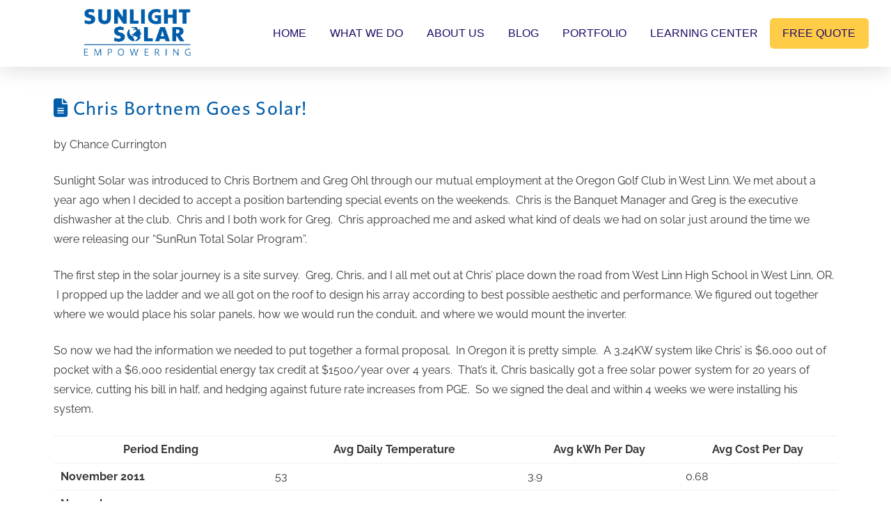

--- FILE ---
content_type: text/html; charset=UTF-8
request_url: https://sunlightsolar.com/chris-bortnem-goes-solar/
body_size: 25768
content:
<!DOCTYPE html>
<html class="no-js" lang="en-US">
<head>
<meta charset="UTF-8">
<meta name="viewport" content="width=device-width, initial-scale=1.0">
<link rel="pingback" href="https://sunlightsolar.com/xmlrpc.php">
<meta name='robots' content='index, follow, max-image-preview:large, max-snippet:-1, max-video-preview:-1' />
	<style></style>
	
	<!-- This site is optimized with the Yoast SEO plugin v26.5 - https://yoast.com/wordpress/plugins/seo/ -->
	<title>Chris Bortnem Goes Solar! - Sunlight Solar Energy Portland and Bend</title><link rel="preload" data-rocket-preload as="font" href="https://sunlightsolar.com/wp-content/themes/pro/cornerstone/assets/fonts/fa-solid-900.woff2?ver=6.4.2" crossorigin><link rel="preload" data-rocket-preload as="font" href="https://use.typekit.net/af/58a38f/00000000000000003b9b4397/27/l?primer=7cdcb44be4a7db8877ffa5c0007b8dd865b3bbc383831fe2ea177f62257a9191&#038;fvd=n4&#038;v=3" crossorigin><link rel="preload" data-rocket-preload as="font" href="https://fonts.gstatic.com/s/raleway/v29/1Ptug8zYS_SKggPNyC0ITw.woff2" crossorigin><style id="wpr-usedcss">img.emoji{display:inline!important;border:none!important;box-shadow:none!important;height:1em!important;width:1em!important;margin:0 .07em!important;vertical-align:-.1em!important;background:0 0!important;padding:0!important}:where(.wp-block-button__link){border-radius:9999px;box-shadow:none;padding:calc(.667em + 2px) calc(1.333em + 2px);text-decoration:none}:where(.wp-block-calendar table:not(.has-background) th){background:#ddd}:where(.wp-block-columns){margin-bottom:1.75em}:where(.wp-block-columns.has-background){padding:1.25em 2.375em}:where(.wp-block-post-comments input[type=submit]){border:none}:where(.wp-block-cover-image:not(.has-text-color)),:where(.wp-block-cover:not(.has-text-color)){color:#fff}:where(.wp-block-cover-image.is-light:not(.has-text-color)),:where(.wp-block-cover.is-light:not(.has-text-color)){color:#000}:where(.wp-block-file){margin-bottom:1.5em}:where(.wp-block-file__button){border-radius:2em;display:inline-block;padding:.5em 1em}:where(.wp-block-file__button):is(a):active,:where(.wp-block-file__button):is(a):focus,:where(.wp-block-file__button):is(a):hover,:where(.wp-block-file__button):is(a):visited{box-shadow:none;color:#fff;opacity:.85;text-decoration:none}:where(.wp-block-latest-comments:not([style*=line-height] .wp-block-latest-comments__comment)){line-height:1.1}:where(.wp-block-latest-comments:not([style*=line-height] .wp-block-latest-comments__comment-excerpt p)){line-height:1.8}ul{box-sizing:border-box}:where(.wp-block-navigation.has-background .wp-block-navigation-item a:not(.wp-element-button)),:where(.wp-block-navigation.has-background .wp-block-navigation-submenu a:not(.wp-element-button)){padding:.5em 1em}:where(.wp-block-navigation .wp-block-navigation__submenu-container .wp-block-navigation-item a:not(.wp-element-button)),:where(.wp-block-navigation .wp-block-navigation__submenu-container .wp-block-navigation-submenu a:not(.wp-element-button)),:where(.wp-block-navigation .wp-block-navigation__submenu-container .wp-block-navigation-submenu button.wp-block-navigation-item__content),:where(.wp-block-navigation .wp-block-navigation__submenu-container .wp-block-pages-list__item button.wp-block-navigation-item__content){padding:.5em 1em}:where(p.has-text-color:not(.has-link-color)) a{color:inherit}:where(.wp-block-post-excerpt){margin-bottom:var(--wp--style--block-gap);margin-top:var(--wp--style--block-gap)}:where(.wp-block-preformatted.has-background){padding:1.25em 2.375em}:where(.wp-block-pullquote){margin:0 0 1em}:where(.wp-block-search__button){border:1px solid #ccc;padding:6px 10px}:where(.wp-block-search__button-inside .wp-block-search__inside-wrapper){border:1px solid #949494;box-sizing:border-box;padding:4px}:where(.wp-block-search__button-inside .wp-block-search__inside-wrapper) .wp-block-search__input{border:none;border-radius:0;padding:0 4px}:where(.wp-block-search__button-inside .wp-block-search__inside-wrapper) .wp-block-search__input:focus{outline:0}:where(.wp-block-search__button-inside .wp-block-search__inside-wrapper) :where(.wp-block-search__button){padding:4px 8px}:where(.wp-block-term-description){margin-bottom:var(--wp--style--block-gap);margin-top:var(--wp--style--block-gap)}:where(pre.wp-block-verse){font-family:inherit}.entry-content{counter-reset:footnotes}:root{--wp--preset--font-size--normal:16px;--wp--preset--font-size--huge:42px}html :where(.has-border-color){border-style:solid}html :where([style*=border-top-color]){border-top-style:solid}html :where([style*=border-right-color]){border-right-style:solid}html :where([style*=border-bottom-color]){border-bottom-style:solid}html :where([style*=border-left-color]){border-left-style:solid}html :where([style*=border-width]){border-style:solid}html :where([style*=border-top-width]){border-top-style:solid}html :where([style*=border-right-width]){border-right-style:solid}html :where([style*=border-bottom-width]){border-bottom-style:solid}html :where([style*=border-left-width]){border-left-style:solid}html :where(img[class*=wp-image-]){height:auto;max-width:100%}:where(figure){margin:0 0 1em}html :where(.is-position-sticky){--wp-admin--admin-bar--position-offset:var(--wp-admin--admin-bar--height,0px)}@media screen and (max-width:600px){html :where(.is-position-sticky){--wp-admin--admin-bar--position-offset:0px}}:where(.wp-block-group.has-background){padding:1.25em 2.375em}body{--wp--preset--color--black:#000000;--wp--preset--color--cyan-bluish-gray:#abb8c3;--wp--preset--color--white:#ffffff;--wp--preset--color--pale-pink:#f78da7;--wp--preset--color--vivid-red:#cf2e2e;--wp--preset--color--luminous-vivid-orange:#ff6900;--wp--preset--color--luminous-vivid-amber:#fcb900;--wp--preset--color--light-green-cyan:#7bdcb5;--wp--preset--color--vivid-green-cyan:#00d084;--wp--preset--color--pale-cyan-blue:#8ed1fc;--wp--preset--color--vivid-cyan-blue:#0693e3;--wp--preset--color--vivid-purple:#9b51e0;--wp--preset--gradient--vivid-cyan-blue-to-vivid-purple:linear-gradient(135deg,rgba(6, 147, 227, 1) 0%,rgb(155, 81, 224) 100%);--wp--preset--gradient--light-green-cyan-to-vivid-green-cyan:linear-gradient(135deg,rgb(122, 220, 180) 0%,rgb(0, 208, 130) 100%);--wp--preset--gradient--luminous-vivid-amber-to-luminous-vivid-orange:linear-gradient(135deg,rgba(252, 185, 0, 1) 0%,rgba(255, 105, 0, 1) 100%);--wp--preset--gradient--luminous-vivid-orange-to-vivid-red:linear-gradient(135deg,rgba(255, 105, 0, 1) 0%,rgb(207, 46, 46) 100%);--wp--preset--gradient--very-light-gray-to-cyan-bluish-gray:linear-gradient(135deg,rgb(238, 238, 238) 0%,rgb(169, 184, 195) 100%);--wp--preset--gradient--cool-to-warm-spectrum:linear-gradient(135deg,rgb(74, 234, 220) 0%,rgb(151, 120, 209) 20%,rgb(207, 42, 186) 40%,rgb(238, 44, 130) 60%,rgb(251, 105, 98) 80%,rgb(254, 248, 76) 100%);--wp--preset--gradient--blush-light-purple:linear-gradient(135deg,rgb(255, 206, 236) 0%,rgb(152, 150, 240) 100%);--wp--preset--gradient--blush-bordeaux:linear-gradient(135deg,rgb(254, 205, 165) 0%,rgb(254, 45, 45) 50%,rgb(107, 0, 62) 100%);--wp--preset--gradient--luminous-dusk:linear-gradient(135deg,rgb(255, 203, 112) 0%,rgb(199, 81, 192) 50%,rgb(65, 88, 208) 100%);--wp--preset--gradient--pale-ocean:linear-gradient(135deg,rgb(255, 245, 203) 0%,rgb(182, 227, 212) 50%,rgb(51, 167, 181) 100%);--wp--preset--gradient--electric-grass:linear-gradient(135deg,rgb(202, 248, 128) 0%,rgb(113, 206, 126) 100%);--wp--preset--gradient--midnight:linear-gradient(135deg,rgb(2, 3, 129) 0%,rgb(40, 116, 252) 100%);--wp--preset--font-size--small:13px;--wp--preset--font-size--medium:20px;--wp--preset--font-size--large:36px;--wp--preset--font-size--x-large:42px;--wp--preset--spacing--20:0.44rem;--wp--preset--spacing--30:0.67rem;--wp--preset--spacing--40:1rem;--wp--preset--spacing--50:1.5rem;--wp--preset--spacing--60:2.25rem;--wp--preset--spacing--70:3.38rem;--wp--preset--spacing--80:5.06rem;--wp--preset--shadow--natural:6px 6px 9px rgba(0, 0, 0, .2);--wp--preset--shadow--deep:12px 12px 50px rgba(0, 0, 0, .4);--wp--preset--shadow--sharp:6px 6px 0px rgba(0, 0, 0, .2);--wp--preset--shadow--outlined:6px 6px 0px -3px rgba(255, 255, 255, 1),6px 6px rgba(0, 0, 0, 1);--wp--preset--shadow--crisp:6px 6px 0px rgba(0, 0, 0, 1)}:where(.is-layout-flex){gap:.5em}:where(.is-layout-grid){gap:.5em}:where(.wp-block-post-template.is-layout-flex){gap:1.25em}:where(.wp-block-post-template.is-layout-grid){gap:1.25em}:where(.wp-block-columns.is-layout-flex){gap:2em}:where(.wp-block-columns.is-layout-grid){gap:2em}article,footer,header,section{display:block}canvas,progress,video{display:inline-block;vertical-align:baseline}html{-webkit-text-size-adjust:100%;-ms-text-size-adjust:100%}img{max-width:100%;height:auto;vertical-align:middle;border:0;-ms-interpolation-mode:bicubic}button,input,select,textarea{margin:0;font-size:100%;vertical-align:middle}button,input[type=button],input[type=reset],input[type=submit]{cursor:pointer;-webkit-appearance:button}textarea{overflow:auto;vertical-align:top}*,:after,:before{box-sizing:border-box}html{overflow-x:hidden;-webkit-tap-highlight-color:transparent}body{margin:0;overflow-x:hidden}a{text-decoration:none}[tabindex="-1"],a:active,a:hover{outline:0!important}.x-root{min-height:100vh}.site,.x-site{margin:0 auto;background-color:#fff}.site:after,.site:before,.x-site:after,.x-site:before{content:" ";display:table;width:0}.site:after,.x-site:after{clear:both}body{line-height:1.8}.x-container.offset{margin:2.75em auto}@media (max-width:766.98px){.x-container.offset{margin:2em auto}}:root{--x-body-scroll-bar-size:0px;--x-body-scroll-active-bar-size:0px}.x-root{display:flex}.x-root .site,.x-root .x-site{flex:1 1 auto;position:relative;width:100%;min-width:1px}.x-colophon,.x-masthead{position:relative}.x-body-scroll-disabled{width:100%;width:calc(100% - var(--x-body-scroll-bar-size));position:fixed;top:0;left:0;overflow:hidden;margin-right:var(--x-body-scroll-bar-size);overscroll-behavior:contain}.x-countdown-digit{display:inline}.x-statbar-label{display:flex;position:relative}.x-statbar-label{justify-content:center;align-items:center;opacity:0;pointer-events:none}.x-statbar-label.x-active{opacity:1;pointer-events:auto}.x-tabs-panels{display:flex;flex-flow:row nowrap;align-items:stretch;position:relative;z-index:1}.x-alert{position:relative}.x-alert>button.close{float:right;border:0;padding:0;line-height:1;background:0 0}.x-alert.fade{opacity:0;transition:opacity .3s ease}.x-alert.fade.in{opacity:1}.x-framework-icon{height:100%;align-items:center;justify-content:center;display:inline-flex;transition-duration:inherit;transition:inherit}.x-framework-icon>svg{width:1em;height:1em;font-size:inherit;fill:currentColor;transition-duration:inherit;transition:inherit}.x-anchor{overflow:hidden;display:inline-flex;flex-flow:column nowrap;justify-content:stretch;position:relative;min-width:1px;text-decoration:none;cursor:pointer}.x-anchor-content{overflow:hidden;display:flex;flex:1 0 auto;position:relative;height:100%;border-radius:inherit;transform:translate(0)}.x-anchor-text{flex-shrink:1;min-width:1px;max-width:100%}.x-anchor-text-primary{position:relative;display:block}div.x-anchor-text-primary *{display:block!important;margin:0!important;border:0!important;padding:0!important;font-family:inherit!important;font-size:1em!important;font-style:inherit!important;font-weight:inherit!important;letter-spacing:inherit!important;line-height:inherit!important;text-align:inherit!important;text-decoration:none!important;text-shadow:none!important;text-transform:inherit!important;color:inherit!important;background-color:transparent!important;box-shadow:none!important}.x-anchor-sub-indicator{position:relative;display:inline-flex;width:auto;height:auto;letter-spacing:0;line-height:1;text-align:center}.x-anchor-sub-indicator:before{display:inherit;width:inherit;height:inherit;line-height:inherit;text-align:inherit}li:not(.menu-item-has-children)>.x-anchor .x-anchor-sub-indicator{display:none;visibility:hidden;speak:never}.x-bar{position:relative}.x-bar,.x-bar-content,.x-bar-scroll-inner{display:flex}.x-bar,.x-bar-scroll-inner{justify-content:space-between}.x-bar-h,.x-bar-h .x-bar-scroll-inner{flex-direction:row}.x-bar-v,.x-bar-v .x-bar-scroll-inner{flex-direction:column}.x-bar-content:not(.x-container),.x-bar-scroll-inner{flex-grow:1;flex-shrink:0;flex-basis:auto}.x-bar-content{z-index:5}.x-bar-content.x-container{flex-grow:0;flex-shrink:1}.x-bar,.x-bar-container,.x-bar-content,.x-bar-scroll-inner{min-width:1px}.x-bar-space{flex-shrink:0}.x-bar-outer-spacers:after,.x-bar-outer-spacers:before{content:"";flex-grow:0;flex-shrink:0;display:block;pointer-events:none;visibility:hidden}.x-bar-scroll-inner{width:100%!important;height:100%!important}.x-bar-scroll-inner{box-sizing:content-box!important;-webkit-overflow-scrolling:touch!important;-ms-overflow-style:-ms-autohiding-scrollbar!important}.x-bar-h .x-bar-scroll-inner{overflow-x:scroll!important;overflow-y:hidden!important;padding:0 0 50px!important}.x-bar-v .x-bar-scroll-inner{overflow-x:hidden!important;overflow-y:scroll!important;padding:0 50px 0 0!important}.x-bar-fixed{position:fixed}.x-bar-left{top:0;left:0;bottom:0}.x-bar-h .x-bar-container{height:inherit}.x-bar-v .x-bar-container{width:inherit}.x-bar-container{display:flex;position:relative}.x-bar-is-initially-hidden{opacity:0;pointer-events:none}.x-bar-is-initially-hidden:not(.x-bar-is-visible){visibility:hidden}[class^=x-bg]{overflow:hidden;position:absolute;top:0;left:0;width:100%;height:100%;border-radius:inherit;pointer-events:none}[class^=x-bg][data-x-params*=parallax]{opacity:0}[class^=x-bg] img{display:block;width:100%;height:100%}[class^=x-bg] video{object-fit:cover}.x-bg{z-index:-1}.x-collapsed{display:none}.x-collapsing{overflow:hidden!important;height:0}.x-mini-cart ul{margin:0!important;padding:0!important;list-style:none!important}.x-mini-cart li:after,.x-mini-cart li:before{content:" ";display:table;width:0}.x-mini-cart li:after{clear:both}.x-mini-cart a:not(.x-anchor){display:block}.x-mini-cart a:not(.x-anchor):focus{outline:0}.x-mini-cart img{float:left;display:block;margin:0}.x-dropdown{visibility:hidden;position:absolute;margin:0;padding:0;opacity:0;transform:translateY(5%);pointer-events:none;z-index:9999}.x-dropdown:not(.x-active){display:none}.x-dropdown[data-x-stem*=u]{transform:translateY(-5%)}.x-dropdown.x-active{visibility:visible;pointer-events:auto}.x-dropdown.x-active-animate{opacity:1;transform:none}ul.x-dropdown{list-style:none}.menu-item-has-children{position:relative}.x-graphic{display:inline-flex;flex-flow:row nowrap;justify-content:flex-start;align-items:flex-start;flex-shrink:0;position:relative;letter-spacing:0;line-height:1;z-index:2}.x-graphic-child{position:relative}.x-graphic-image,.x-graphic-image.x-image{display:block}.x-graphic-primary:not(:only-child){-webkit-backface-visibility:hidden;backface-visibility:hidden}.x-graphic-primary:not(:only-child){opacity:1;z-index:2}.has-graphic .x-graphic-primary:not(:only-child)[class*=active],.has-graphic[class*=active] .x-graphic-primary:not(:only-child){opacity:0}@media (hover){.has-graphic:hover .x-graphic-primary:not(:only-child){opacity:0}}.x-image{display:inline-block;line-height:1;vertical-align:middle}@media all and (-ms-high-contrast:none),(-ms-high-contrast:active){.x-image{min-height:0}}.x-image img{display:block;max-width:100%;height:auto;vertical-align:bottom;border:0;-ms-interpolation-mode:bicubic}a.x-image{cursor:pointer}a.x-image:focus{outline:0}.x-menu,.x-menu .sub-menu{margin:0;padding:0;list-style:none}.x-menu,.x-menu li{min-width:1px}.x-menu-dropdown .x-anchor,.x-menu-inline .x-dropdown .x-anchor{display:flex}.x-menu-inline{display:flex}.x-menu-inline>li{display:flex;flex-direction:inherit;justify-content:inherit;align-items:inherit}.x-prev-layer>li>.x-anchor{transform:translate(-25px)}.x-current-layer>li>.x-anchor{opacity:1;transform:translate(0);pointer-events:auto}.x-modal{visibility:hidden;position:fixed;inset:0;opacity:0;pointer-events:none;z-index:99999999}.x-modal.x-active{visibility:visible;opacity:1;pointer-events:auto}.x-modal-content{flex-grow:0;flex-shrink:0;flex-basis:auto;z-index:2;width:100%;margin:0 auto;transform:translateY(-15px)}.x-modal.x-active .x-modal-content{transform:translate(0)}.x-off-canvas{overflow-x:hidden;overflow-y:hidden;visibility:hidden;position:fixed;inset:0;pointer-events:none;z-index:99999998}.x-off-canvas.x-active{visibility:visible;pointer-events:auto}.x-off-canvas-content{position:absolute;overflow:auto;top:0;bottom:0;width:100%;height:100%;z-index:2}.x-off-canvas.x-active .x-off-canvas-content{transform:translate(0)}[data-x-particle]{display:block;position:absolute;opacity:0;pointer-events:none;speak:never;z-index:0}[data-x-particle] span{display:block;position:absolute;inset:0;border-radius:inherit;background-color:currentColor}[data-x-particle*=inside][data-x-particle*=t_]{top:0}[data-x-particle*=inside][data-x-particle*=_l]{left:0}[data-x-particle*=inside][data-x-particle*=_r]{right:0}[data-x-particle*=inside][data-x-particle*=b_]{bottom:0}[data-x-particle*=inside][data-x-particle*=c_]:not([data-x-particle*=c_c]){top:0;bottom:0;margin-top:auto;margin-bottom:auto}[data-x-particle*=inside][data-x-particle*=_c]:not([data-x-particle*=c_c]){left:0;right:0;margin-left:auto;margin-right:auto}[data-x-particle*=inside][data-x-particle*=c_c]{top:50%;left:50%}[data-x-particle~=scale-y]{transform:scaleY(0)}[data-x-particle*=inside][data-x-particle*=c_c]{transform:translate(-50%,-50%)}[data-x-particle*=inside][data-x-particle*=c_c][data-x-particle~=scale-y]{transform:translate(-50%,-50%) scaleY(0)}.has-particle [data-x-particle][class*=active],.has-particle.x-active [data-x-particle],.has-particle:hover [data-x-particle]{opacity:1}.has-particle [data-x-particle][class*=active][data-x-particle*=scale],.has-particle.x-active [data-x-particle][data-x-particle*=scale],.has-particle:hover [data-x-particle][data-x-particle*=scale]{transform:scale(1)}.has-particle [data-x-particle][class*=active][data-x-particle*=scale][data-x-particle*=inside][data-x-particle*=c_c],.has-particle.x-active [data-x-particle][data-x-particle*=scale][data-x-particle*=inside][data-x-particle*=c_c],.has-particle:hover [data-x-particle][data-x-particle*=scale][data-x-particle*=inside][data-x-particle*=c_c]{transform:translate(-50%,-50%) scale(1)}[data-x-stem]{inset:auto}[data-x-stem*=d]{top:100%}[data-x-stem*=l]{right:0}[data-x-stem*=r]{left:0}[data-x-stem*=u]{bottom:100%}[data-x-stem*=d][data-x-stem-menu-top*=h]{top:0}[data-x-stem*=l][data-x-stem-menu-top*=h]{right:100%}[data-x-stem*=r][data-x-stem-menu-top*=h]{left:100%}[data-x-stem*=u][data-x-stem-menu-top*=h]{bottom:0}[data-x-stem*=d][data-x-stem-root*=h]{top:0}[data-x-stem*=l][data-x-stem-root*=h]{right:100%}[data-x-stem*=r][data-x-stem-root*=h]{left:100%}[data-x-stem*=u][data-x-stem-root*=h]{bottom:0}[data-x-stem] [data-x-stem*=d]{top:0}[data-x-stem] [data-x-stem*=l]{right:100%}[data-x-stem] [data-x-stem*=r]{left:100%}[data-x-stem] [data-x-stem*=u]{bottom:0}.x-text{min-width:1px}a.x-text{display:block}.x-text-headline{position:relative}.x-text-content{display:-webkit-flex;display:flex}.x-text-content-text{-webkit-flex-grow:1;flex-grow:1;min-width:1px;max-width:100%}.x-text-content-text,.x-text-content-text-primary{display:block}.x-text-content-text-primary>p:last-child,.x-text-content-text-primary>ul:last-child,.x-text-content-text>p:last-child,.x-text-content-text>ul:last-child{margin-bottom:0}.x-text-content-text-primary{margin-top:0;margin-bottom:0}.x-toggle{display:block;position:relative;transform:translate(0);pointer-events:none;speak:never}.x-toggle>span{display:block;position:absolute;top:0;left:0;width:100%;height:100%;margin:0 auto;border-radius:inherit;background-color:currentColor}.x-toggle-burger,.x-toggle-more-h{height:1em}.x-toggle-more-h{width:1em}.x-toggle-more-h{border-radius:100em}[data-x-toggle-anim]{animation-name:none;animation-duration:.5s;animation-timing-function:cubic-bezier(.86,0,.07,1);animation-delay:0s;animation-iteration-count:infinite;animation-direction:alternate;animation-fill-mode:forwards;animation-play-state:paused}[data-x-toggle-anim].x-running{animation-play-state:running}[data-x-particle]{transition-delay:0s}.x-modal.x-active{transition-delay:0s,0s}.x-anchor,.x-anchor-sub-indicator,.x-anchor-text-primary,.x-bar,.x-bar-container,.x-bar-is-sticky,.x-bar-is-sticky .x-bar-content,.x-graphic-child,.x-image,.x-menu-first-level,.x-mini-cart a:not(.x-anchor),.x-mini-cart li,.x-text,.x-text-content-text-primary,[data-x-particle],[data-x-toggle-collapse]{transition-duration:.3s}.x-framework-icon>svg{transition-duration:inherit;transition-timing-function:inherit;filter:drop-shadow(0px 0px 0px transparent)}.x-statbar-label{transition-duration:.75s}[class^=x-bg][data-x-params*=parallax]{transition-duration:.3s,0s}.has-particle.x-active [data-x-particle][data-x-particle*=scale],.has-particle:hover [data-x-particle][data-x-particle*=scale]{transition-duration:0s,.3s}[data-x-effect]{animation-duration:1s}.x-dropdown{transition-property:opacity,transform,visibility}.x-modal{transition-property:opacity,visibility}.x-modal-content,.x-off-canvas-content{transition-property:transform}.x-off-canvas{transition-property:visibility}[data-x-particle]{transition-property:opacity,transform}.x-bar,.x-bar-container{transition-property:opacity,filter,transform}.x-bar-is-sticky,.x-bar-is-sticky .x-bar-content{transition-property:height,opacity}.x-bar-is-visible{transition-property:height,opacity,transform}.x-menu-first-level,[data-x-effect]{transition-property:opacity,filter,transform}.x-anchor,.x-image,.x-text-headline{transition-property:border-color,background-color,box-shadow,opacity,filter,transform}.x-text:not(.x-text-headline){transition-property:color,border-color,background-color,box-shadow,text-shadow,column-rule,opacity,filter,transform}[data-x-toggle-collapse]{transition-property:height}.x-anchor-sub-indicator,.x-anchor-text-primary,.x-text-content-text-primary{transition-property:color,text-shadow}[class^=x-bg][data-x-params*=parallax]{transition-property:opacity,transform}.x-statbar-label{transition-property:width,height,transform,opacity}.x-mini-cart a:not(.x-anchor),.x-mini-cart li{transition-property:color,border-color,background-color,text-shadow,box-shadow}.x-graphic-child{transition-property:color,background-color,text-shadow,box-shadow,opacity,transform}.x-anchor,.x-anchor-sub-indicator,.x-anchor-text-primary,.x-bar,.x-bar-container,.x-bar-is-sticky,.x-bar-is-sticky .x-bar-content,.x-graphic-child,.x-image,.x-menu-first-level,.x-mini-cart a:not(.x-anchor),.x-mini-cart li,.x-statbar-label,.x-text,.x-text-content-text-primary,[data-x-particle],[data-x-toggle-collapse]{transition-timing-function:cubic-bezier(.4,0,.2,1)}[class^=x-bg][data-x-params*=parallax]{transition-timing-function:cubic-bezier(.4,0,.2,1),linear}.x-off-canvas{transition-timing-function:linear}[data-x-effect]{animation-timing-function:cubic-bezier(.4,0,.2,1)}[data-x-disable-animation],[data-x-disable-animation] *{transition:none!important}.animated{-webkit-animation-duration:1s;animation-duration:1s;-webkit-animation-fill-mode:both;animation-fill-mode:both}.animated-hide{opacity:0}@keyframes swing{20%{transform:rotate(15deg)}40%{transform:rotate(-10deg)}60%{transform:rotate(5deg)}80%{transform:rotate(-5deg)}to{transform:rotate(0)}}.swing{transform-origin:top center;animation-name:swing}.x-effect-entering,.x-effect-exit,.x-effect-exiting{pointer-events:none!important}.x-effect-animated{animation-fill-mode:both!important}@media print,(prefers-reduced-motion:reduce){.x-effect-animated{animation-duration:1ms!important;transition-duration:1ms!important;animation-iteration-count:1!important}}.x-no-at,.x-no-at a,.x-no-at button,.x-no-at div,.x-no-at i,.x-no-at img,.x-no-at span,.x-no-at ul{animation-delay:1ms!important;animation-duration:1ms!important;transition-delay:1ms!important;transition-duration:1ms!important}p{margin:0 0 1.5em}small{font-size:smaller}strong{font-weight:700}h1,h3{margin:1.25em 0 .2em;text-rendering:optimizelegibility}h1{margin-top:1em;font-size:400%;line-height:1.1}h3{font-size:228.5%;line-height:1.3}ul{padding:0;margin:0 0 1.5em 1.655em}ul ul{margin-bottom:0}ul.inline{margin-left:0;list-style:none}ul.inline>li{display:inline-block;padding-left:1em;padding-right:1em}form{margin:0 0 1.5em}fieldset{padding:0;margin:0;border:0}legend{display:block;width:100%;padding:0;margin:0;line-height:1.4;border:0;border-bottom:1px solid #ddd}button,input,label,select,textarea{font-size:100%;line-height:1.8}button,input,select,textarea{font-family:Lato,'Helvetica Neue',Helvetica,Arial,sans-serif}label{display:block;margin-bottom:2px}input::-webkit-input-placeholder,textarea::-webkit-input-placeholder{color:#999}input::-moz-placeholder,textarea::-moz-placeholder{color:#999}input:-ms-input-placeholder,textarea:-ms-input-placeholder{color:#999}.checkbox,.radio{min-height:18px;padding-left:18px}.checkbox input[type=checkbox],.radio input[type=radio]{position:relative;float:left;margin-left:-18px}.checkbox.inline,.radio.inline{display:inline-block;padding-top:5px;margin-bottom:0;vertical-align:middle}.checkbox.inline+.checkbox.inline,.radio.inline+.radio.inline{margin-left:10px}input[disabled],select[disabled],textarea[disabled]{cursor:not-allowed}input[disabled]:not(input[type=submit]),select[disabled],textarea[disabled]{background-color:#eee}input[type=checkbox][disabled],input[type=radio][disabled]{background-color:transparent}input[type=email],input[type=number],input[type=text],input[type=time],input[type=url],select,textarea{display:inline-block;height:2.65em;margin-bottom:9px;border:2px solid #ddd;padding:0 .65em;font-size:13px;line-height:normal;color:#555;background-color:#fff}input,textarea{width:auto}textarea{height:auto}input[type=email],input[type=number],input[type=text],input[type=time],input[type=url],textarea{-webkit-transition:border .2s linear,background-color .2s linear,box-shadow .2s linear;transition:border linear .2s,background-color linear .2s,box-shadow linear .2s}input[type=email]:focus,input[type=number]:focus,input[type=text]:focus,input[type=time]:focus,input[type=url]:focus,textarea:focus{border-color:#00000040;background-color:#fff;outline:0}input[type=checkbox],input[type=radio]{margin:.425em 0;line-height:normal;cursor:pointer}@media (max-width:479.98px){input[type=checkbox],input[type=radio]{border:1px solid #ccc}}input[type=button],input[type=checkbox],input[type=radio],input[type=reset],input[type=submit]{width:auto}select{height:2.65em;padding-top:.5em;padding-bottom:.5em}select{width:auto}select[multiple],select[size]{height:auto}textarea{padding-top:6px;padding-bottom:6px}.checkbox input[type=checkbox]{top:2px}.radio input[type=radio]{top:1px}table{width:100%;margin-bottom:1.5em;border-spacing:0;background-color:transparent}table td{padding:.5em .625em;line-height:1.3;text-align:left;vertical-align:middle}table td{line-height:1.4}table p:last-child,table ul:last-child{margin-bottom:0}table{border-collapse:collapse}table td{border-top:1px solid #f2f2f2}table tbody+tbody{border-top:2px solid #f2f2f2}.button,[type=submit]{display:inline-block;position:relative;border:1px solid #ac1100;border-radius:0;padding:.563em 1.125em .813em;cursor:pointer;font-size:16px;font-weight:inherit;line-height:1.3;text-align:center;vertical-align:middle;color:#fff;background-color:#ff2a13;transition:all .15s linear}.button:hover,[type=submit]:hover{text-decoration:none;color:#fff;border-color:#600900;background-color:#df1600}.button:active,.button:hover,[type=submit]:active,[type=submit]:hover{outline:0!important}.button.disabled,.button[disabled],[type=submit].disabled,[type=submit][disabled]{opacity:.25;cursor:not-allowed}.fade{opacity:0;transition:opacity .3s ease}.fade.in{opacity:1}.collapse{display:none}.collapse.in{display:block}.x-searchform-overlay{display:none;position:fixed;top:0;left:0;width:100%;height:100%;z-index:2030;background-color:#ffffffec;transition:top .3s ease}.x-searchform-overlay.in{display:table}.x-nav{margin-left:0;margin-bottom:1.5em;list-style:none}.x-nav>li>a{display:block;cursor:pointer}.x-nav>li>a:hover{text-decoration:none;background-color:transparent}.x-nav>.right{float:right}.tooltip{position:absolute;z-index:1020;display:block;visibility:visible;padding:.455em;font-size:11px;font-weight:400;line-height:1.2;opacity:0;transform:translate(0);-webkit-transition:opacity .3s;transition:opacity .3s ease}.tooltip.top{margin-top:-.273em}.tooltip.right{margin-left:.273em}.tooltip.bottom{margin-top:.273em}.tooltip.left{margin-left:-.273em}.tooltip-inner{max-width:200px;padding:.727em .818em;color:#fff;text-align:center;text-decoration:none;background-color:#272727;border-radius:2px}.tooltip-arrow{position:absolute;width:0;height:0;border-color:transparent;border-style:solid}.tooltip.top .tooltip-arrow{bottom:0;left:50%;margin-left:-5px;border-width:5px 5px 0;border-top-color:#272727}.tooltip.right .tooltip-arrow{top:50%;left:0;margin-top:-5px;border-width:5px 5px 5px 0;border-right-color:#272727}.tooltip.left .tooltip-arrow{top:50%;right:0;margin-top:-5px;border-width:5px 0 5px 5px;border-left-color:#272727}.tooltip.bottom .tooltip-arrow{top:0;left:50%;margin-left:-5px;border-width:0 5px 5px;border-bottom-color:#272727}.popover{position:absolute;top:0;left:0;z-index:1010;display:none;width:236px;padding:1px;background-color:#fff;border:1px solid #ccc;border:1px solid rgba(0,0,0,.2);border-radius:6px;box-shadow:0 5px 10px #0003;transform:translate(0);-webkit-background-clip:padding-box;background-clip:padding-box;-webkit-transition:opacity .3s;transition:opacity .3s ease}.popover.top{margin-top:-.825em}.popover.right{margin-left:.825em}.popover.bottom{margin-top:.825em}.popover.left{margin-left:-.825em}.popover-title{margin:0;padding:.571em 1em;font-size:14px;font-weight:400;line-height:1.3;background-color:#f7f7f7;border-bottom:1px solid #ebebeb;border-radius:5px 5px 0 0}.popover-content{padding:.563em .875em;font-size:13px;line-height:1.5}.popover-content p,.popover-content ul{margin-bottom:0}.popover-content ul{margin-left:1.286em}.popover .arrow,.popover .arrow:after{position:absolute;display:inline-block;width:0;height:0;border-color:transparent;border-style:solid}.popover .arrow:after{content:"";z-index:-1}.popover.top .arrow{bottom:-10px;left:50%;margin-left:-10px;border-width:10px 10px 0;border-top-color:#fff}.popover.top .arrow:after{border-width:11px 11px 0;border-top-color:#00000040;bottom:-1px;left:-11px}.popover.right .arrow{top:50%;left:-10px;margin-top:-10px;border-width:10px 10px 10px 0;border-right-color:#fff}.popover.right .arrow:after{border-width:11px 11px 11px 0;border-right-color:#00000040;bottom:-11px;left:-1px}.popover.bottom .arrow{top:-10px;left:50%;margin-left:-10px;border-width:0 10px 10px;border-bottom-color:#fff}.popover.bottom .arrow:after{border-width:0 11px 11px;border-bottom-color:#00000040;top:-1px;left:-11px}.popover.left .arrow{top:50%;right:-10px;margin-top:-10px;border-width:10px 0 10px 10px;border-left-color:#fff}.popover.left .arrow:after{border-width:11px 0 11px 11px;border-left-color:#00000040;bottom:-11px;right:-1px}.no-js .x-slides>li:first-child{display:block}.x-slider-container{position:relative}.x-slider-scroll-bottom{position:absolute;display:block;border:3px solid;width:60px;height:60px;font-size:41px;line-height:53px;text-align:center;color:#fff;border-radius:100em;z-index:1020;-webkit-transition:.3s;transition:all .3s ease}.x-slider-scroll-bottom.top{top:20px}.x-slider-scroll-bottom.left{left:20px}.x-slider-scroll-bottom.right{right:20px}.x-slider-scroll-bottom.bottom{bottom:20px}.x-slider-scroll-bottom.center{left:50%;margin-left:-30px}.x-slider-scroll-bottom:hover{color:#16a085}@media (min-width:767px) and (max-width:978.98px){.x-slider-scroll-bottom{width:50px;height:50px;font-size:38px;line-height:43px}.x-slider-scroll-bottom.center{margin-left:-25px}}@media (max-width:766.98px){.x-slider-scroll-bottom{border-width:2px;width:46px;height:46px;font-size:31px;line-height:40px}.x-slider-scroll-bottom.center{margin-left:-23px}}@media (max-width:479.98px){.x-slider-scroll-bottom{width:40px;height:40px;font-size:25px;line-height:34px}.x-slider-scroll-bottom.center{margin-left:-20px}}.x-scroll-top{position:fixed;z-index:10000;bottom:10px;width:35px;height:35px;margin-bottom:-75px;border:2px solid #000;font-size:25px;line-height:27px;text-align:center;color:#000;border-radius:100%;-webkit-transition:margin-bottom .6s,opacity .3s;transition:margin-bottom .6s ease,opacity .3s ease}.x-scroll-top.in{margin-bottom:0;opacity:.375}.x-scroll-top.in:hover{opacity:.825}.x-scroll-top.left{left:10px}.x-scroll-top.right{right:10px}.x-scroll-top:hover{color:#000}.x-container{margin:0 auto}.x-container:not(.x-row):not(.x-grid):not(.x-div):not(.x-bar-content):not(.x-slide-container-content):after,.x-container:not(.x-row):not(.x-grid):not(.x-div):not(.x-bar-content):not(.x-slide-container-content):before{content:" ";display:table;width:0}.x-container:not(.x-row):not(.x-grid):not(.x-div):not(.x-bar-content):not(.x-slide-container-content):after{clear:both}.x-feature-box{position:relative;margin:0 auto 1.5em}.x-feature-box-graphic-outer{position:relative;z-index:2}.close{float:right;font-size:18px;font-weight:700;line-height:1.8;color:#000;opacity:.4;transition:opacity .3s ease}.close:hover{color:#000;text-decoration:none;cursor:pointer;opacity:.6}button.close{padding:0;cursor:pointer;background-color:transparent;border:0;-webkit-appearance:none}.woocommerce-error,.x-alert{position:relative;margin-bottom:1.5em;border-left:5px solid #f6dca7;padding:.824em 2.25em 1em 1.15em;font-size:14px;line-height:1.5;color:#c09853;background-color:#fcf8e3}.woocommerce-error .close,.x-alert .close{position:relative;top:-10px;right:-26px;line-height:1;color:#c09853}.woocommerce-error>p,.x-alert>p{margin-bottom:0}.woocommerce-error>p+p,.x-alert>p+p{margin-top:6px}.woocommerce-error{background-color:#f2dede;border-color:#e5bdc4;color:#b94a48}.woocommerce-error .close{color:#b94a48}.woocommerce-error{padding:.824em 1.15em 1em}.bg .mejs-mediaelement{overflow:hidden}.bg .mejs-mediaelement,.me-plugin{position:absolute;top:0;left:0;width:100%;height:100%}.vimeo .mejs-mediaelement video{display:none!important}@media (max-width:978.98px){.x-sidebar{margin-top:3.5em}}.x-main{position:relative}.x-main:after,.x-main:before{content:" ";display:table;width:0}.x-main:after{clear:both}.hentry{margin-top:90px}.hentry:first-child{margin-top:0}.entry-wrap:after,.entry-wrap:before{content:" ";display:table;width:0}.entry-wrap:after{clear:both}.entry-title{position:relative;margin:0;font-size:170%;line-height:1.1}.entry-title:before{float:left;position:relative;top:.1375em;margin-right:.35em;font-size:.88em;line-height:1;text-align:center;color:#e6e6e6;background-color:#fff;font-family:FontAwesome!important;font-style:normal!important;font-weight:400!important;text-decoration:inherit;text-rendering:auto;-webkit-font-smoothing:antialiased;-moz-osx-font-smoothing:grayscale}.entry-content{margin-top:25px}.entry-content object{width:100%;max-width:100%}.entry-content>p:last-child,.entry-content>ul:last-child{margin-bottom:0}.x-comments-area{margin:3.5em 0 0}li.comment{margin:0;padding:0}article.comment{position:relative;margin:0 0 15px;border:2px solid #e5e5e5;padding:25px;font-size:114.2%;line-height:1.5;background-color:#fff}article.comment:after,article.comment:before{content:" ";display:table;width:0}article.comment:after{clear:both}@media (max-width:479.98px){article.comment{padding:15px}}.comment-reply-link{font-size:10px;font-weight:400;letter-spacing:2px;line-height:1.4;text-transform:uppercase;color:#c5c5c5}#respond .required{font-weight:700}#reply-title{margin:2.175em 0 .1em;font-size:171.4%;line-height:1.1}#reply-title small{margin:8px 0 0;display:block;font-size:54.16%;letter-spacing:1px;text-transform:uppercase}#commentform{margin-bottom:0}.comment-notes{margin-bottom:1em;font-size:100%}.comment-form-author,.comment-form-comment,.comment-form-email,.comment-form-url{margin:0}.comment-form-author label,.comment-form-comment label,.comment-form-email label,.comment-form-url label{font-size:100%;color:#2c3e50}.comment-form-author label .required,.comment-form-comment label .required,.comment-form-email label .required,.comment-form-url label .required{position:relative;right:.175em}.comment-form-author,.comment-form-email,.comment-form-url{float:left;width:33.33333%}.comment-form-author input,.comment-form-email input,.comment-form-url input{width:100%;margin-bottom:.85em;font-size:16px}.comment-form-author{padding-right:.5em}.comment-form-email{padding:0 .5em}.comment-form-url{padding-left:.5em}.comment-form-comment textarea{width:100%;resize:none;margin-bottom:.85em;padding-top:11px;padding-bottom:11px;font-size:16px}.comment-form-cookies-consent{display:flex;flex-flow:row nowrap;justify-content:flex-start;align-items:baseline;width:100%}.comment-form-cookies-consent input{margin:0}.comment-form-cookies-consent label{margin:0 0 0 .65em;line-height:inherit;cursor:pointer}.form-submit{margin:0}@media print{*{background:0 0!important;background-color:transparent!important;text-shadow:none!important;color:#000!important;box-shadow:none!important}body,html{overflow:visible!important}a,a:visited{text-decoration:underline}a[href^="#"]:after{content:""}img,tr{page-break-inside:avoid}img{max-width:100%!important}@page{margin:.5cm}h3,p{orphans:3;widows:3}h3{page-break-after:avoid}.x-root{display:block}.x-bg,.x-colophon,.x-masthead{display:none!important}.x-effect-enter,.x-effect-entering,.x-effect-exit,.x-effect-exiting{opacity:1!important;filter:none!important;animation:none!important;transform:none!important}}.right{float:right}.left{float:left}.hide{display:none}.show{display:block}.transparent{opacity:0}.desktop .menu-item,.desktop .menu-item>a{position:relative}.desktop .menu-item.x-active>.sub-menu{display:block}.desktop .sub-menu{position:absolute;display:none;float:left;min-width:250px;margin:0;padding:1.75em;font-size:12px;list-style:none;background-color:#2c3e50;z-index:1000;transform:translate(0);-webkit-background-clip:padding-box;background-clip:padding-box}.desktop .sub-menu li{position:relative}.desktop .sub-menu li>a{display:block;padding:.5em 0;line-height:2;white-space:nowrap;color:#fff;-webkit-transition:none;transition:none}.desktop .sub-menu li>a:hover{text-decoration:none}.desktop .sub-menu li:after,.desktop .sub-menu li:before{content:"";display:block;position:absolute;left:0;right:0;opacity:.125}.desktop .sub-menu li:before{top:0;height:1px}.desktop .sub-menu li:last-child:after{bottom:-1px;height:1px}.x-btn-widgetbar{position:fixed;top:0;right:0;margin:0;border-top:19px solid #000;border-left:19px solid transparent;border-right:19px solid #000;border-bottom:19px solid transparent;padding:0;font-size:12px;line-height:1;color:#ffffff80;background-color:transparent;z-index:1033}@media (max-width:978.98px){.x-btn-widgetbar{position:absolute}}.x-btn-widgetbar i{position:absolute;top:-15px;right:-13px}.x-btn-widgetbar:hover{color:#ffffffd9;border-top-color:#404040;border-right-color:#404040}.x-navbar{position:relative;overflow:visible;z-index:1030}.x-navbar .x-container{position:relative}.x-navbar .x-nav a{-webkit-transition:none;transition:none}.x-navbar .x-nav>li>a>span{display:inline-block}.x-navbar .desktop .x-nav{margin:0}.x-navbar .desktop .x-nav>li{float:left}.x-navbar .desktop .x-nav>li>a{float:none;line-height:1;text-decoration:none}.x-navbar .desktop .x-nav>li>a:hover{text-decoration:none}.x-navbar .desktop .x-nav li>a>span .x-framework-icon{margin-left:.35em}.x-navbar .desktop .x-nav li>a>span .x-framework-icon svg{font-size:80%}.x-navbar .mobile .x-nav{margin:25px 0}.x-navbar .mobile .x-nav li>a{display:block;position:relative;font-size:14px;line-height:1.5;white-space:normal}.x-navbar .mobile .x-nav ul{margin:0 0 0 2.25em;list-style:none}.x-navbar-fixed-top{position:fixed;z-index:1030}.x-navbar-fixed-top{top:0;left:0;right:0}.x-navbar{background-color:#2c3e50}.x-navbar .desktop .x-nav>li>a{padding:0}.x-navbar .desktop .x-nav>li>a>span{padding:0 0 5px}.x-navbar .mobile .x-nav li>a{margin:0 0 11px;border:1px solid;padding:.75em .95em;color:#fff;background-color:transparent}.x-colophon.top{padding:5% 0 5.25%;background-color:#f9f9f9}@media (max-width:978.98px){.x-navbar-fixed-top{position:relative}.x-colophon.top{padding:6.5% 0}}.x-colophon.bottom{padding:50px 0;font-size:11px;line-height:1.3;text-align:center;color:#fff;background-color:#2c3e50}.x-colophon.bottom .x-nav{margin:20px 0;text-align:center}.x-colophon.bottom .x-nav li{margin:0;display:inline-block}.x-colophon.bottom .x-nav li:before{content:"/";float:left;margin:0 .55em 0 .45em;opacity:.35}.x-colophon.bottom .x-nav li:first-child:before{content:none}.x-colophon.bottom .x-nav li a{display:inline;letter-spacing:1px;text-transform:uppercase;opacity:1}.x-colophon.bottom .x-nav li a:hover{background-color:transparent;opacity:.35}.x-framework-icon *{transition-duration:inherit}.x-framework-icon:first-child{margin-right:.3em}.x-framework-icon:last-child{margin-left:.3em}.x-framework-icon:only-child{margin-left:0;margin-right:0}@media (min-width:1200px){.x-hide-xl{display:none!important}}@media (min-width:979px) and (max-width:1199px){.x-hide-lg{display:none!important}}@media (min-width:767px) and (max-width:978px){.x-hide-md{display:none!important}}@media (min-width:480px) and (max-width:766px){.x-hide-sm{display:none!important}}@media (max-width:479px){.x-hide-xs{display:none!important}}#reply-title small a,.comment-reply-link:hover,a,h1 a:hover,h3 a:hover{color:#fdd56c}#reply-title small a:hover,a:hover{color:#200963}.entry-title:before{color:#2300ff}.x-main{width:calc(71% - 3.20197%)}.x-sidebar{width:calc(100% - 3.20197% - 71%)}.comment-form-author label,.comment-form-comment label,.comment-form-email label,.comment-form-url label{color:#fdd56c}html{font-size:12px}@media (min-width:479px){html{font-size:14px}}@media (min-width:766px){html{font-size:16px}}@media (min-width:978px){html{font-size:16px}}@media (min-width:1199px){html{font-size:16px}}body{font-style:normal;font-weight:400;color:#373737;background-color:#fff}h1,h3{font-family:Raleway,sans-serif;font-style:normal;font-weight:400}h1{letter-spacing:.05em}h3{letter-spacing:.05em}.x-container.width{width:88%}.x-container.max{max-width:2840px}.x-bar-content.x-container.width{flex-basis:88%}.x-main.full{float:none;clear:both;display:block;width:auto}@media (max-width:978.98px){.x-main.full,.x-main.left,.x-main.right,.x-sidebar.left,.x-sidebar.right{float:none;display:block;width:auto!important}}.entry-content,.entry-header{font-size:1rem}body,button,input,select,textarea{font-family:Raleway,sans-serif}h1,h1 a,h3,h3 a{color:#fdd56c}.button,[type=submit]{color:#fff;border-color:#fdd56c;background-color:#fdd56c;text-shadow:0 .075em .075em rgba(0,0,0,.5);border-radius:.25em;padding:.579em 1.105em .842em;font-size:19px}.button:hover,[type=submit]:hover{color:#fff;border-color:#200963;background-color:#200963;text-shadow:0 .075em .075em rgba(0,0,0,.5)}@font-face{font-family:FontAwesomePro;font-style:normal;font-weight:900;font-display:swap;src:url('https://sunlightsolar.com/wp-content/themes/pro/cornerstone/assets/fonts/fa-solid-900.woff2?ver=6.4.2') format('woff2'),url('https://sunlightsolar.com/wp-content/themes/pro/cornerstone/assets/fonts/fa-solid-900.ttf?ver=6.4.2') format('truetype')}[data-x-icon-s]{display:inline-flex;font-style:normal;font-weight:400;text-decoration:inherit;text-rendering:auto;-webkit-font-smoothing:antialiased;-moz-osx-font-smoothing:grayscale}[data-x-icon-s].left{margin-right:.5em}[data-x-icon-s].right{margin-left:.5em}[data-x-icon-s]:before{line-height:1}@font-face{font-family:FontAwesome;font-style:normal;font-weight:900;font-display:swap;src:url('https://sunlightsolar.com/wp-content/themes/pro/cornerstone/assets/fonts/fa-solid-900.woff2?ver=6.4.2') format('woff2'),url('https://sunlightsolar.com/wp-content/themes/pro/cornerstone/assets/fonts/fa-solid-900.ttf?ver=6.4.2') format('truetype')}[data-x-icon-s]{font-family:FontAwesome!important;font-weight:900}[data-x-icon-s]:before{content:attr(data-x-icon-s)}.mb9w-0.x-bar{height:6em;border-top-width:0;border-right-width:0;border-bottom-width:0;border-left-width:0;font-size:16px;background-color:#fff;box-shadow:0 .15em 2em rgba(0,0,0,.15);z-index:9999}.mb9w-0 .x-bar-content{flex-direction:row;justify-content:center;align-items:center;flex-grow:0;flex-shrink:1;flex-basis:100%;height:6em}.mb9w-0.x-bar-outer-spacers:after,.mb9w-0.x-bar-outer-spacers:before{flex-basis:2em;width:2em!important;height:2em}.mb9w-0.x-bar-space{font-size:16px;height:6em}.mb9w-1.x-bar-container{flex-direction:row;align-items:center;border-top-width:0;border-right-width:0;border-bottom-width:0;border-left-width:0;font-size:1em;z-index:1}.mb9w-2.x-bar-container{justify-content:flex-start;flex-wrap:wrap;align-content:center;flex-grow:1;flex-shrink:0;flex-basis:0%;margin-top:50px;margin-right:50px;margin-bottom:50px;margin-left:50px}.mb9w-3.x-bar-container{justify-content:flex-end;flex-grow:0;flex-shrink:1;flex-basis:auto}.mb9w-4.x-image{font-size:1em;width:300px;max-width:1110px;border-top-width:0;border-right-width:0;border-bottom-width:0;border-left-width:0;background-color:transparent}.mb9w-4.x-image img{width:100%}.mb9w-5{font-size:1em;flex-direction:row;justify-content:center;align-items:center;align-self:stretch;flex-grow:0;flex-shrink:0;flex-basis:auto}.mb9w-5>li,.mb9w-5>li>a{flex-grow:0;flex-shrink:1;flex-basis:auto}.mb9w-6 .x-dropdown{width:10em;font-size:14px;border-top-width:0;border-right-width:0;border-bottom-width:0;border-left-width:0;background-color:#fff;box-shadow:0 .15em 2em 0 rgba(0,0,0,.15);transition-duration:.5s,.5s,0s;transition-timing-function:cubic-bezier(0.400,0.000,0.200,1.000)}.mb9w-6 .x-dropdown:not(.x-active){transition-delay:0s,0s,0.5s}.mb9w-7 .x-dropdown{border-top-left-radius:-.15em;border-top-right-radius:-.15em;border-bottom-right-radius:-.15em;border-bottom-left-radius:-.15em}.mb9w-8{width:10em;font-size:14px;border-top-width:0;border-right-width:0;border-bottom-width:0;border-left-width:0;background-color:#fff;box-shadow:0 .15em 2em 0 rgba(0,0,0,.15);transition-duration:.5s,.5s,0s;transition-timing-function:cubic-bezier(0.400,0.000,0.200,1.000)}.mb9w-8:not(.x-active){transition-delay:0s,0s,0.5s}.mb9w-a.x-anchor{border-top-width:0;border-right-width:0;border-bottom-width:0;border-left-width:0;font-size:1em}.mb9w-a.x-anchor .x-anchor-content{align-items:center}.mb9w-b.x-anchor{background-color:transparent}.mb9w-b.x-anchor .x-anchor-content{padding-top:.75em;padding-right:.75em;padding-bottom:.75em;padding-left:.75em}.mb9w-c.x-anchor .x-anchor-content{flex-direction:column}.mb9w-c.x-anchor:hover .x-anchor-text-primary,.mb9w-c.x-anchor[class*=active] .x-anchor-text-primary{color:#fff}.mb9w-d.x-anchor .x-anchor-content{justify-content:center}.mb9w-e.x-anchor .x-anchor-text{margin-top:5px;margin-bottom:5px;margin-left:5px}.mb9w-e.x-anchor .x-anchor-text-primary{font-size:1em;font-style:normal;line-height:1}.mb9w-f.x-anchor .x-anchor-text{margin-right:5px}.mb9w-f.x-anchor .x-anchor-text-primary{font-family:Helvetica,Arial,sans-serif;font-weight:400;text-transform:uppercase;color:#200963}.mb9w-g.x-anchor .x-anchor-content{flex-direction:row}.mb9w-h.x-anchor .x-anchor-content{justify-content:flex-start}.mb9w-h.x-anchor .x-anchor-text{margin-right:auto}.mb9w-h.x-anchor .x-anchor-text-primary{font-family:inherit;font-weight:400;color:#000}.mb9w-h.x-anchor:hover .x-anchor-text-primary,.mb9w-h.x-anchor[class*=active] .x-anchor-text-primary{color:rgba(0,0,0,.5)}.mb9w-h.x-anchor .x-anchor-sub-indicator{margin-top:5px;margin-right:5px;margin-bottom:5px;margin-left:5px;font-size:1em;color:#000}.mb9w-h.x-anchor:hover .x-anchor-sub-indicator,.mb9w-h.x-anchor[class*=active] .x-anchor-sub-indicator{color:rgba(0,0,0,.5)}.mb9w-i.x-anchor{border-top-left-radius:.35em;border-top-right-radius:.35em;border-bottom-right-radius:.35em;border-bottom-left-radius:.35em;background-color:#ffcc48;box-shadow:0 .29899999999999993em -.15em 0 rgba(0,0,0,.25)}.mb9w-i.x-anchor .x-anchor-content{padding-top:.575em;padding-right:.85em;padding-bottom:.575em;padding-left:.85em}.mb9w-i.x-anchor:hover,.mb9w-i.x-anchor[class*=active]{background-color:#fff}.mb9w-j.x-anchor{width:2.75em;height:2.75em;border-top-left-radius:100em;border-top-right-radius:100em;border-bottom-right-radius:100em;border-bottom-left-radius:100em;background-color:#fff;box-shadow:0 .15em .65em 0 rgba(0,0,0,.25)}.mb9w-j.x-anchor .x-graphic{margin-top:5px;margin-right:5px;margin-bottom:5px;margin-left:5px}.mb9w-j.x-anchor .x-toggle{color:#000}.mb9w-j.x-anchor:hover .x-toggle,.mb9w-j.x-anchor[class*=active] .x-toggle{color:rgba(0,0,0,.5)}.mb9w-j.x-anchor .x-toggle-burger{width:12em;margin-top:3.25em;margin-right:0;margin-bottom:3.25em;margin-left:0;font-size:.1em}.mb9w-j.x-anchor .x-toggle-burger-bun-t{transform:translate3d(0,calc(3.25em * -1),0)}.mb9w-j.x-anchor .x-toggle-burger-bun-b{transform:translate3d(0,3.25em,0)}.mb9v-0.x-bar{height:-2em}.mb9v-0 .x-bar-content{height:-2em}.mb9v-1.x-bar{border-top-width:0;border-right-width:0;border-bottom-width:0;border-left-width:0;z-index:9999}.mb9v-1 .x-bar-content{flex-direction:row;flex-grow:0;flex-shrink:1;flex-basis:100%}.mb9v-2.x-bar{font-size:16px}.mb9v-2.x-bar-space{font-size:16px}.mb9v-3.x-bar{background-color:#4d5b66}.mb9v-4.x-bar{box-shadow:0 .15em 2em rgba(0,0,0,.15)}.mb9v-5 .x-bar-content{justify-content:space-around;align-items:flex-end;align-content:flex-end}.mb9v-6 .x-bar-content{flex-wrap:wrap}.mb9v-7.x-bar-outer-spacers:after,.mb9v-7.x-bar-outer-spacers:before{flex-basis:2em;width:2em!important;height:2em}.mb9v-8.x-bar{height:20em;box-shadow:0 .15em -.15em 0 rgba(0,0,0,.15)}.mb9v-8 .x-bar-content{height:20em}.mb9v-9.x-bar{height:7em}.mb9v-9 .x-bar-content{align-items:stretch;align-content:stretch;height:7em}.mb9v-a .x-bar-content{justify-content:flex-start}.mb9v-b.x-bar{height:15em}.mb9v-b .x-bar-content{align-items:flex-start;align-content:flex-start;height:15em}.mb9v-b.x-bar-outer-spacers:after,.mb9v-b.x-bar-outer-spacers:before{flex-basis:1.73em;width:1.73em!important;height:1.73em}.mb9v-c .x-bar-content{justify-content:space-between}.mb9v-d.x-bar{height:6em}.mb9v-d .x-bar-content{height:6em}.mb9v-e.x-bar{box-shadow:0 .15em 0 0 rgba(0,0,0,.15)}.mb9v-f .x-bar-content{align-items:center}.mb9v-g.x-bar{height:200px;font-size:1em}.mb9v-g .x-bar-content{height:200px}.mb9v-g.x-bar-outer-spacers:after,.mb9v-g.x-bar-outer-spacers:before{flex-basis:20px;width:20px!important;height:20px}.mb9v-g.x-bar-space{font-size:1em}.mb9v-h.x-bar{background-color:#005daa}.mb9v-i.x-bar{background-color:#fff}.mb9v-j .x-bar-content{justify-content:center}.mb9v-k.x-bar{height:4em}.mb9v-k .x-bar-content{justify-content:flex-end;height:4em}.mb9v-l.x-bar{box-shadow:0 0 -.15em 0 rgba(0,0,0,.15)}.mb9v-m{transform:translate(0,0)}.mb9v-n.x-bar-container{flex-direction:row}.mb9v-o.x-bar-container{justify-content:space-between}.mb9v-p.x-bar-container{align-items:center}.mb9v-q.x-bar-container{flex-grow:0;flex-shrink:1}.mb9v-r.x-bar-container{flex-basis:auto;border-top-width:0;border-right-width:0;border-bottom-width:0;border-left-width:0;font-size:1em}.mb9v-t.x-bar-container{z-index:1}.mb9v-u.x-bar-container{justify-content:center}.mb9v-v.x-bar-container{flex-grow:1;flex-shrink:0}.mb9v-w.x-bar-container{margin-top:30px;margin-right:60px}.mb9v-x.x-bar-container{margin-bottom:0}.mb9v-y.x-bar-container{margin-left:0}.mb9v-z.x-bar-container{flex-direction:column;flex-wrap:wrap;align-content:flex-start}.mb9v-10.x-bar-container{justify-content:flex-start;align-items:flex-start}.mb9v-11.x-bar-container{margin-top:20px}.mb9v-12.x-bar-container{margin-right:0}.mb9v-13.x-bar-container{max-width:100%}.mb9v-14.x-bar-container{margin-top:100px;margin-bottom:100px}.mb9v-15.x-bar-container{text-align:center;z-index:auto}.mb9v-16.x-text .x-text-content-text{margin-right:4px;margin-left:0}.mb9v-16.x-text .x-graphic{margin-right:-4.5em;margin-left:-2.5em}.mb9v-17.x-text{border-top-width:0;border-right-width:0;border-bottom-width:0;border-left-width:0;font-size:1em}.mb9v-17.x-text .x-text-content{flex-direction:row;justify-content:center;align-items:center;flex-wrap:wrap;align-content:center}.mb9v-17.x-text .x-text-content-text{margin-top:0;margin-bottom:0}.mb9v-17.x-text .x-text-content-text-primary{font-family:inherit;font-size:1.5em;font-style:normal;font-weight:400;line-height:1.4;letter-spacing:0;text-transform:uppercase;color:#fff}.mb9v-17.x-text .x-graphic{margin-top:0;margin-bottom:0}.mb9v-18.x-text{margin-top:-4em;margin-right:3em;margin-bottom:0;margin-left:6em}.mb9v-18.x-text .x-text-content-text{margin-right:0;margin-left:-70px}.mb9v-18.x-text .x-graphic{margin-right:0;margin-left:2.7em}.mb9v-18.x-text .x-graphic-image{max-width:300px}.mb9v-19.x-image{font-size:1em;border-top-width:0;border-right-width:0;border-bottom-width:0;border-left-width:0;background-color:transparent}.mb9v-1c.x-image{width:300px;max-width:1200px;margin-top:4px;margin-right:4px;margin-bottom:4px;margin-left:4px}.mb9v-1c.x-image img{border-top-left-radius:-.15em;border-top-right-radius:-.15em;border-bottom-right-radius:-.15em;border-bottom-left-radius:-.15em}.mb9v-1d.x-image img{width:100%}.mb9v-1e.x-image{width:25px;margin-top:0;margin-bottom:0}.mb9v-1f.x-image{max-width:400px}.mb9v-1g.x-image{margin-right:2px}.mb9v-1h.x-image{margin-left:70px}.mb9v-1i.x-image{max-width:520px}.mb9v-1j.x-image{margin-left:0}.mb9v-1k.x-image{margin-right:70px}.mb9v-1l.x-text{margin-top:1.0070000000000001em}.mb9v-1m.x-text{margin-right:0;margin-bottom:0;font-family:Helvetica,Arial,sans-serif;font-size:12px;color:#000}.mb9v-1n.x-text{margin-left:0;line-height:2}.mb9v-1o.x-text{border-top-width:0;border-right-width:0;border-bottom-width:0;border-left-width:0;font-style:normal;letter-spacing:0;text-transform:none}.mb9v-1o.x-text>:first-child{margin-top:0}.mb9v-1o.x-text>:last-child{margin-bottom:0}.mb9v-1p.x-text{font-weight:300}.mb9v-1q.x-text{margin-top:1em}.mb9v-1r.x-text{font-weight:400}.mb9v-1s.x-text{max-width:260px;font-family:inherit;font-size:1em;font-weight:inherit;line-height:inherit;text-align:center;color:#fff}.mb9v-1t.x-text{margin-top:0;margin-left:.6819999999999999em;line-height:1.4}.mb9v-1u.x-anchor{width:2.75em;height:2.75em;border-top-left-radius:100em;border-top-right-radius:100em;border-bottom-right-radius:100em;border-bottom-left-radius:100em;font-size:14px;background-color:#fff;box-shadow:0 .15em .65em 0 rgba(0,0,0,.25)}.mb9v-1u.x-anchor .x-anchor-content{justify-content:center;flex-wrap:wrap;align-content:center}.mb9v-1u.x-anchor .x-anchor-text{margin-top:8px;margin-right:8px;margin-bottom:8px;margin-left:8px}.mb9v-1u.x-anchor .x-anchor-text-primary{font-size:12px;text-transform:uppercase}.mb9v-1u.x-anchor .x-graphic{margin-top:5px;margin-right:5px;margin-bottom:5px;margin-left:5px}.mb9v-1u.x-anchor .x-toggle{color:#000}.mb9v-1u.x-anchor:hover .x-toggle,.mb9v-1u.x-anchor[class*=active] .x-toggle{color:rgba(0,0,0,.5)}.mb9v-1u.x-anchor .x-toggle-more-h{margin-top:1.75em;margin-right:1.75em;margin-bottom:1.75em;margin-left:1.75em;font-size:.35em}.mb9v-1u.x-anchor .x-toggle-more-1{transform:translate3d(-1.75em,0,0)}.mb9v-1u.x-anchor .x-toggle-more-3{transform:translate3d(1.75em,0,0)}.mb9v-1u>.is-primary{width:100%;height:3px;color:rgba(0,0,0,.75);transform-origin:100% 100%}.mb9v-1u>.is-secondary{width:100%;height:3px;color:rgba(0,0,0,.75);transform-origin:100% 100%}.mb9v-1v.x-anchor{border-top-width:0;border-right-width:0;border-bottom-width:0;border-left-width:0}.mb9v-1v.x-anchor .x-anchor-content{flex-direction:row;align-items:center}.mb9v-1v.x-anchor .x-anchor-text-primary{font-family:inherit;font-style:normal;font-weight:400;line-height:1;color:#000}.mb9v-1v.x-anchor:hover .x-anchor-text-primary,.mb9v-1v.x-anchor[class*=active] .x-anchor-text-primary{color:rgba(0,0,0,.5)}.mb9v-1w.x-anchor{font-size:1em;background-color:transparent}.mb9v-1w.x-anchor .x-anchor-content{justify-content:flex-start;padding-top:.75em;padding-right:.75em;padding-bottom:.75em;padding-left:.75em}.mb9v-1w.x-anchor .x-anchor-text{margin-top:5px;margin-right:auto;margin-bottom:5px;margin-left:5px}.mb9v-1w.x-anchor .x-anchor-text-primary{font-size:1em}.mb9v-1w.x-anchor .x-anchor-sub-indicator{margin-top:5px;margin-right:5px;margin-bottom:5px;margin-left:5px;font-size:1em;color:#000}.mb9v-1w.x-anchor:hover .x-anchor-sub-indicator,.mb9v-1w.x-anchor[class*=active] .x-anchor-sub-indicator{color:rgba(0,0,0,.5)}.mb9v-1x{width:12em;font-size:12px;border-top-width:0;border-right-width:0;border-bottom-width:0;border-left-width:0;background-color:#fff;box-shadow:0 .15em 2em 0 rgba(0,0,0,.15);transition-duration:.5s,.5s,0s;transition-timing-function:cubic-bezier(0.400,0.000,0.200,1.000)}.mb9v-1x:not(.x-active){transition-delay:0s,0s,0.5s}.mb9v-1y .x-dropdown{width:12em;font-size:12px;border-top-width:0;border-right-width:0;border-bottom-width:0;border-left-width:0;background-color:#fff;box-shadow:0 .15em 2em 0 rgba(0,0,0,.15);transition-duration:.5s,.5s,0s;transition-timing-function:cubic-bezier(0.400,0.000,0.200,1.000)}.mb9v-1y .x-dropdown:not(.x-active){transition-delay:0s,0s,0.5s}.entry-title{color:#005daa}.{border-radius:30px;padding:1em 2.5em;border-color:#f78f1c;background-color:#f78f1c;color:#fff;letter-spacing:.05em;text-shadow:none}.orange{color:#f78f1c}.white{color:#fff}h1{font-size:300%;font-weight:400;line-height:1;font-family:solitaire-mvb-pro,sans-serif;font-weight:400;font-style:normal}h3{font-size:170%;font-weight:400;line-height:1;font-family:solitaire-mvb-pro,sans-serif;font-weight:400;font-style:normal}.x-tabs-panels{background-color:#498bc2}.yikes-easy-mc-form label.label-inline{width:100px;font-size:12px;color:#fff}.yikes-easy-mc-form .submit-button-inline-label{width:10%!important;font-size:12px;color:#fff}.yikes-mailchimp-container label{color:#fff;font-size:12px}@font-face{font-family:solitaire-mvb-pro;src:url("https://use.typekit.net/af/58a38f/00000000000000003b9b4397/27/l?primer=7cdcb44be4a7db8877ffa5c0007b8dd865b3bbc383831fe2ea177f62257a9191&fvd=n4&v=3") format("woff2"),url("https://use.typekit.net/af/58a38f/00000000000000003b9b4397/27/d?primer=7cdcb44be4a7db8877ffa5c0007b8dd865b3bbc383831fe2ea177f62257a9191&fvd=n4&v=3") format("woff"),url("https://use.typekit.net/af/58a38f/00000000000000003b9b4397/27/a?primer=7cdcb44be4a7db8877ffa5c0007b8dd865b3bbc383831fe2ea177f62257a9191&fvd=n4&v=3") format("opentype");font-display:swap;font-style:normal;font-weight:400;font-stretch:normal}@font-face{font-display:swap;font-family:Raleway;font-style:normal;font-weight:400;src:url(https://fonts.gstatic.com/s/raleway/v29/1Ptug8zYS_SKggPNyC0ITw.woff2) format('woff2');unicode-range:U+0000-00FF,U+0131,U+0152-0153,U+02BB-02BC,U+02C6,U+02DA,U+02DC,U+0304,U+0308,U+0329,U+2000-206F,U+2074,U+20AC,U+2122,U+2191,U+2193,U+2212,U+2215,U+FEFF,U+FFFD}@font-face{font-display:swap;font-family:Raleway;font-style:normal;font-weight:700;src:url(https://fonts.gstatic.com/s/raleway/v29/1Ptug8zYS_SKggPNyC0ITw.woff2) format('woff2');unicode-range:U+0000-00FF,U+0131,U+0152-0153,U+02BB-02BC,U+02C6,U+02DA,U+02DC,U+0304,U+0308,U+0329,U+2000-206F,U+2074,U+20AC,U+2122,U+2191,U+2193,U+2212,U+2215,U+FEFF,U+FFFD}.yikes-easy-mc-form{display:block;width:100%}.yikes-easy-mc-form.yikes-mailchimp-form-inline{display:inline-block;width:100%}.yikes-easy-mc-form input[type=email],.yikes-easy-mc-form input[type=number],.yikes-easy-mc-form input[type=text],.yikes-easy-mc-form input[type=url],.yikes-easy-mc-form select{padding:.5278em;background-color:#f1f1f1;border:2px solid rgba(51,51,51,.1);display:block;-moz-box-sizing:border-box;margin-bottom:8px}.yikes-easy-mc-form input[type=email]:focus,.yikes-easy-mc-form input[type=number]:focus,.yikes-easy-mc-form input[type=text]:focus,.yikes-easy-mc-form input[type=url]:focus,.yikes-easy-mc-form select:focus{outline:rgba(51,51,51,.3) solid 2px;outline:rgba(51,51,51,.3) solid 2px}.yikes-easy-mc-form .yikes-easy-mc-submit-button{display:block;width:100%;margin-top:.5em;min-height:40px;padding:10px;cursor:pointer}.yikes-easy-mc-form .submit-button-inline-label{width:20%;min-width:90px;float:left}.yikes-easy-mc-form .submit-button-inline-label .yikes-easy-mc-submit-button{margin-top:0;margin-bottom:.5em}.yikes-easy-mc-error-message{color:rgba(216,48,57,.87);background:#ffbaba;padding:12px;position:relative}.yikes-easy-mc-success-message{color:#4f8a10;background:#dff2bf;padding:12px;position:relative}.yikes-easy-mc-form label{display:inline-block;margin-bottom:.5em;width:100%}p.yikes-mailchimp-required-interest-group-error{color:rgba(216,48,57,.87);margin:8px 0}.yikes-easy-mc-form input[type=email],.yikes-easy-mc-form input[type=number],.yikes-easy-mc-form input[type=text],.yikes-easy-mc-form input[type=url],.yikes-easy-mc-form select,.yikes-easy-mc-form textarea{box-sizing:border-box;display:block;width:100%;max-width:100%}.yikes-mailchimp-preloader{position:absolute;top:40%;left:0;right:0;bottom:0;margin:0 auto}img.yikes-mailchimp-preloader{max-height:40px}.g-recaptcha{transform:scale(.81);-webkit-transform:scale(.81);transform-origin:0 0;-webkit-transform-origin:0 0;margin:7px 0 -3px}.yikes-mc-required-field-not-filled{background-color:#ffbaba!important}@media screen and (max-height:575px){.g-recaptcha{transform:scale(.81);-webkit-transform:scale(.81);transform-origin:0 0;-webkit-transform-origin:0 0}}.yikes-easy-mc-form label.label-inline{float:left;width:39%;padding-right:10px}@media (max-width:768px){.yikes-easy-mc-form label.label-inline{width:49%;padding-right:10px}.yikes-easy-mc-form .submit-button-inline-label{width:100%;float:none}.yikes-easy-mc-form .submit-button-inline-label .empty-label{display:none}}@media (max-width:650px){.yikes-easy-mc-form label.label-inline{width:100%}}</style><link rel="preload" data-rocket-preload as="image" href="https://sunlightsolar.com/wp-content/uploads/2022/07/AdobeStock_495295327_logos_Page_5-removebg-preview.png" fetchpriority="high"><noscript><link rel="stylesheet" href="https://fonts.googleapis.com/css?family=Raleway%3A400%2C400i%2C700%2C700i&#038;subset=latin%2Clatin-ext&#038;display=swap" /></noscript>
	<link rel="canonical" href="https://sunlightsolar.com/chris-bortnem-goes-solar/" />
	<meta property="og:locale" content="en_US" />
	<meta property="og:type" content="article" />
	<meta property="og:title" content="Chris Bortnem Goes Solar! - Sunlight Solar Energy Portland and Bend" />
	<meta property="og:description" content="... Read More" />
	<meta property="og:url" content="https://sunlightsolar.com/chris-bortnem-goes-solar/" />
	<meta property="og:site_name" content="Sunlight Solar Energy" />
	<meta property="article:published_time" content="2011-11-18T19:09:11+00:00" />
	<meta property="article:modified_time" content="2021-08-31T19:23:45+00:00" />
	<meta name="author" content="Sunlight Solar Energy" />
	<meta name="twitter:card" content="summary_large_image" />
	<meta name="twitter:label1" content="Written by" />
	<meta name="twitter:data1" content="Sunlight Solar Energy" />
	<meta name="twitter:label2" content="Est. reading time" />
	<meta name="twitter:data2" content="2 minutes" />
	<script type="application/ld+json" class="yoast-schema-graph">{"@context":"https://schema.org","@graph":[{"@type":"WebPage","@id":"https://sunlightsolar.com/chris-bortnem-goes-solar/","url":"https://sunlightsolar.com/chris-bortnem-goes-solar/","name":"Chris Bortnem Goes Solar! - Sunlight Solar Energy Portland and Bend","isPartOf":{"@id":"https://sunlightsolar.com/#website"},"datePublished":"2011-11-18T19:09:11+00:00","dateModified":"2021-08-31T19:23:45+00:00","author":{"@id":"https://sunlightsolar.com/#/schema/person/9107d627d813be09e03945fce0dcdafa"},"breadcrumb":{"@id":"https://sunlightsolar.com/chris-bortnem-goes-solar/#breadcrumb"},"inLanguage":"en-US","potentialAction":[{"@type":"ReadAction","target":["https://sunlightsolar.com/chris-bortnem-goes-solar/"]}]},{"@type":"BreadcrumbList","@id":"https://sunlightsolar.com/chris-bortnem-goes-solar/#breadcrumb","itemListElement":[{"@type":"ListItem","position":1,"name":"Home","item":"https://sunlightsolar.com/"},{"@type":"ListItem","position":2,"name":"Blog","item":"https://sunlightsolar.com/solar-energy-news-updates/"},{"@type":"ListItem","position":3,"name":"Chris Bortnem Goes Solar!"}]},{"@type":"WebSite","@id":"https://sunlightsolar.com/#website","url":"https://sunlightsolar.com/","name":"Sunlight Solar Energy","description":"Residential, Commercial &amp; RV Solar Installations in OR, CO, CT &amp; MA","potentialAction":[{"@type":"SearchAction","target":{"@type":"EntryPoint","urlTemplate":"https://sunlightsolar.com/?s={search_term_string}"},"query-input":{"@type":"PropertyValueSpecification","valueRequired":true,"valueName":"search_term_string"}}],"inLanguage":"en-US"},{"@type":"Person","@id":"https://sunlightsolar.com/#/schema/person/9107d627d813be09e03945fce0dcdafa","name":"Sunlight Solar Energy","image":{"@type":"ImageObject","inLanguage":"en-US","@id":"https://sunlightsolar.com/#/schema/person/image/","url":"https://secure.gravatar.com/avatar/8d6bdce1fd9c3df7159bc02820ecba9012f472652a04f22da79de3497b87d3d3?s=96&d=mm&r=g","contentUrl":"https://secure.gravatar.com/avatar/8d6bdce1fd9c3df7159bc02820ecba9012f472652a04f22da79de3497b87d3d3?s=96&d=mm&r=g","caption":"Sunlight Solar Energy"},"sameAs":["https://sunlightsolar.com"],"url":"https://sunlightsolar.com/author/sunlightsolar/"}]}</script>
	<!-- / Yoast SEO plugin. -->


<link href='https://fonts.gstatic.com' crossorigin rel='preconnect' />
<link rel="alternate" type="application/rss+xml" title="Sunlight Solar Energy &raquo; Feed" href="https://sunlightsolar.com/feed/" />
<link rel="alternate" type="application/rss+xml" title="Sunlight Solar Energy &raquo; Comments Feed" href="https://sunlightsolar.com/comments/feed/" />
<meta property="og:site_name" content="Sunlight Solar Energy"><meta property="og:title" content="Chris Bortnem Goes Solar!"><meta property="og:description" content=" Read More&hellip;"><meta property="og:image" content=""><meta property="og:url" content="https://sunlightsolar.com/chris-bortnem-goes-solar/"><meta property="og:type" content="article"><link rel="alternate" type="application/rss+xml" title="Sunlight Solar Energy &raquo; Chris Bortnem Goes Solar! Comments Feed" href="https://sunlightsolar.com/chris-bortnem-goes-solar/feed/" />
<style id='wp-emoji-styles-inline-css' type='text/css'></style>

<style id='wp-block-library-theme-inline-css' type='text/css'></style>
<style id='classic-theme-styles-inline-css' type='text/css'></style>




<style id='global-styles-inline-css' type='text/css'></style>

<style id='cs-inline-css' type='text/css'></style>
<!--n2css--><!--n2js--><script type="text/javascript" src="https://sunlightsolar.com/wp-includes/js/jquery/jquery.min.js?ver=3.7.1" id="jquery-core-js"></script>
<script type="text/javascript" src="https://sunlightsolar.com/wp-includes/js/jquery/jquery-migrate.min.js?ver=3.4.1" id="jquery-migrate-js"></script>
<link rel="https://api.w.org/" href="https://sunlightsolar.com/wp-json/" /><link rel="alternate" title="JSON" type="application/json" href="https://sunlightsolar.com/wp-json/wp/v2/posts/4511" /><link rel='shortlink' href='https://sunlightsolar.com/?p=4511' />
<link rel="alternate" title="oEmbed (JSON)" type="application/json+oembed" href="https://sunlightsolar.com/wp-json/oembed/1.0/embed?url=https%3A%2F%2Fsunlightsolar.com%2Fchris-bortnem-goes-solar%2F" />
<link rel="alternate" title="oEmbed (XML)" type="text/xml+oembed" href="https://sunlightsolar.com/wp-json/oembed/1.0/embed?url=https%3A%2F%2Fsunlightsolar.com%2Fchris-bortnem-goes-solar%2F&#038;format=xml" />
	
	<link rel="preconnect" href="https://fonts.gstatic.com">
	<!-- HFCM by 99 Robots - Snippet # 1: Font -->
<style></style>
<!-- /end HFCM by 99 Robots -->
<!-- HFCM by 99 Robots - Snippet # 2: Facebook Pixel -->
<!-- Facebook Pixel Code -->

<script>

  !function(f,b,e,v,n,t,s)

  {if(f.fbq)return;n=f.fbq=function(){n.callMethod?

  n.callMethod.apply(n,arguments):n.queue.push(arguments)};

  if(!f._fbq)f._fbq=n;n.push=n;n.loaded=!0;n.version='2.0';

  n.queue=[];t=b.createElement(e);t.async=!0;

  t.src=v;s=b.getElementsByTagName(e)[0];

  s.parentNode.insertBefore(t,s)}(window, document,'script',

  'https://connect.facebook.net/en_US/fbevents.js');

  fbq('init', '213225670844982');

  fbq('track', 'PageView');

</script>

<noscript><img height="1" width="1" style="display:none"

  src=https://www.facebook.com/tr?id=213225670844982&ev=PageView&noscript=1

/></noscript>

<!-- End Facebook Pixel Code -->
<!-- /end HFCM by 99 Robots -->
<!-- HFCM by 99 Robots - Snippet # 3: Facebook Meta Verification -->
<meta name="facebook-domain-verification" content="kcw5ndv1sfa4gtrnk04yuevfguynd7" />
<!-- /end HFCM by 99 Robots -->
<link rel="icon" href="https://sunlightsolar.com/wp-content/uploads/2020/07/cropped-SS-Logo-Circle-Line-Blue-32x32.png" sizes="32x32" />
<link rel="icon" href="https://sunlightsolar.com/wp-content/uploads/2020/07/cropped-SS-Logo-Circle-Line-Blue-192x192.png" sizes="192x192" />
<link rel="apple-touch-icon" href="https://sunlightsolar.com/wp-content/uploads/2020/07/cropped-SS-Logo-Circle-Line-Blue-180x180.png" />
<meta name="msapplication-TileImage" content="https://sunlightsolar.com/wp-content/uploads/2020/07/cropped-SS-Logo-Circle-Line-Blue-270x270.png" />
	<style id="egf-frontend-styles" type="text/css"></style>
	
<!-- Google Analytics -->
<script>
    (function(i,s,o,g,r,a,m){i['GoogleAnalyticsObject']=r;i[r]=i[r]||function(){
    (i[r].q=i[r].q||[]).push(arguments)},i[r].l=1*new Date();a=s.createElement(o),
    m=s.getElementsByTagName(o)[0];a.async=1;a.src=g;m.parentNode.insertBefore(a,m)
    })(window,document,'script','https://www.google-analytics.com/analytics.js','ga');

    ga('create', 'UA-143535614-1', 'auto');
    ga('send', 'pageview');
</script>
<!-- End Google Analytics -->

				<style type="text/css" id="c4wp-checkout-css"></style>
							<style type="text/css" id="c4wp-v3-lp-form-css"></style>
			<meta name="generator" content="WP Rocket 3.18.3" data-wpr-features="wpr_remove_unused_css wpr_minify_js wpr_oci wpr_minify_css wpr_desktop" /></head>
<body class="wp-singular post-template-default single single-post postid-4511 single-format-standard wp-theme-pro x-renew x-full-width-layout-active x-full-width-active x-post-meta-disabled pro-v6_6_6">

  
  
  <div  id="x-root" class="x-root">

    
    <div  id="x-site" class="x-site site">

      <header  class="x-masthead" role="banner">
        <div class="x-bar x-bar-top x-bar-h x-bar-relative x-bar-outer-spacers e14612-e1 mb9w-0" data-x-bar="{&quot;id&quot;:&quot;e14612-e1&quot;,&quot;region&quot;:&quot;top&quot;,&quot;height&quot;:&quot;6em&quot;}"><div class="e14612-e1 x-bar-content"><div class="x-bar-container e14612-e2 mb9w-1 mb9w-2"><a class="x-image e14612-e3 mb9w-4" href="https://sunlightsolar.com/"><img fetchpriority="high" src="https://sunlightsolar.com/wp-content/uploads/2022/07/AdobeStock_495295327_logos_Page_5-removebg-preview.png" width="688" height="363" alt="sunlight solar" loading="lazy"></a></div><div class="x-bar-container e14612-e4 mb9w-1 mb9w-3"><ul class="x-menu-first-level x-menu x-menu-inline x-hide-sm x-hide-xs e14612-e5 mb9w-5 mb9w-6 mb9w-7" data-x-hoverintent="{&quot;interval&quot;:50,&quot;timeout&quot;:500,&quot;sensitivity&quot;:9}"><li class="menu-item menu-item-type-post_type menu-item-object-page menu-item-home menu-item-14635" id="menu-item-14635"><a class="x-anchor x-anchor-menu-item mb9w-a mb9w-b mb9w-c mb9w-d mb9w-e mb9w-f" tabindex="0" href="https://sunlightsolar.com/"><div class="x-anchor-content"><div class="x-anchor-text"><span class="x-anchor-text-primary">Home</span></div></div></a></li><li class="menu-item menu-item-type-custom menu-item-object-custom menu-item-has-children menu-item-14960" id="menu-item-14960"><a class="x-anchor x-anchor-menu-item mb9w-a mb9w-b mb9w-c mb9w-d mb9w-e mb9w-f" tabindex="0" href="#"><div class="x-anchor-content"><div class="x-anchor-text"><span class="x-anchor-text-primary">What We Do</span></div></div></a><ul class="sub-menu x-dropdown" data-x-depth="0" data-x-stem data-x-stem-menu-top><li class="menu-item menu-item-type-post_type menu-item-object-page menu-item-35" id="menu-item-35"><a class="x-anchor x-anchor-menu-item mb9w-a mb9w-b mb9w-e mb9w-g mb9w-h" tabindex="0" href="https://sunlightsolar.com/residential-solar-panel-installation/"><div class="x-anchor-content"><div class="x-anchor-text"><span class="x-anchor-text-primary">Residential Solar</span></div><i class="x-anchor-sub-indicator" data-x-skip-scroll="true" aria-hidden="true" data-x-icon-s="&#xf107;"></i></div></a></li><li class="menu-item menu-item-type-post_type menu-item-object-page menu-item-32" id="menu-item-32"><a class="x-anchor x-anchor-menu-item mb9w-a mb9w-b mb9w-e mb9w-g mb9w-h" tabindex="0" href="https://sunlightsolar.com/commercial-solar/"><div class="x-anchor-content"><div class="x-anchor-text"><span class="x-anchor-text-primary">Commercial Solar</span></div><i class="x-anchor-sub-indicator" data-x-skip-scroll="true" aria-hidden="true" data-x-icon-s="&#xf107;"></i></div></a></li><li class="menu-item menu-item-type-post_type menu-item-object-page menu-item-14720" id="menu-item-14720"><a class="x-anchor x-anchor-menu-item mb9w-a mb9w-b mb9w-e mb9w-g mb9w-h" tabindex="0" href="https://sunlightsolar.com/ev-charging/"><div class="x-anchor-content"><div class="x-anchor-text"><span class="x-anchor-text-primary">EV Charging Systems</span></div><i class="x-anchor-sub-indicator" data-x-skip-scroll="true" aria-hidden="true" data-x-icon-s="&#xf107;"></i></div></a></li><li class="menu-item menu-item-type-post_type menu-item-object-page menu-item-15330" id="menu-item-15330"><a class="x-anchor x-anchor-menu-item mb9w-a mb9w-b mb9w-e mb9w-g mb9w-h" tabindex="0" href="https://sunlightsolar.com/maintenance/"><div class="x-anchor-content"><div class="x-anchor-text"><span class="x-anchor-text-primary">Maintenance</span></div><i class="x-anchor-sub-indicator" data-x-skip-scroll="true" aria-hidden="true" data-x-icon-s="&#xf107;"></i></div></a></li><li class="menu-item menu-item-type-post_type menu-item-object-page menu-item-14759" id="menu-item-14759"><a class="x-anchor x-anchor-menu-item mb9w-a mb9w-b mb9w-e mb9w-g mb9w-h" tabindex="0" href="https://sunlightsolar.com/site-assessment/"><div class="x-anchor-content"><div class="x-anchor-text"><span class="x-anchor-text-primary">Site Assessment</span></div><i class="x-anchor-sub-indicator" data-x-skip-scroll="true" aria-hidden="true" data-x-icon-s="&#xf107;"></i></div></a></li><li class="menu-item menu-item-type-post_type menu-item-object-page menu-item-31" id="menu-item-31"><a class="x-anchor x-anchor-menu-item mb9w-a mb9w-b mb9w-e mb9w-g mb9w-h" tabindex="0" href="https://sunlightsolar.com/battery-storage/"><div class="x-anchor-content"><div class="x-anchor-text"><span class="x-anchor-text-primary">Battery Storage</span></div><i class="x-anchor-sub-indicator" data-x-skip-scroll="true" aria-hidden="true" data-x-icon-s="&#xf107;"></i></div></a></li><li class="menu-item menu-item-type-post_type menu-item-object-page menu-item-15290" id="menu-item-15290"><a class="x-anchor x-anchor-menu-item mb9w-a mb9w-b mb9w-e mb9w-g mb9w-h" tabindex="0" href="https://sunlightsolar.com/new-construction/"><div class="x-anchor-content"><div class="x-anchor-text"><span class="x-anchor-text-primary">New Construction</span></div><i class="x-anchor-sub-indicator" data-x-skip-scroll="true" aria-hidden="true" data-x-icon-s="&#xf107;"></i></div></a></li></ul></li><li class="menu-item menu-item-type-post_type menu-item-object-page menu-item-has-children menu-item-14533" id="menu-item-14533"><a class="x-anchor x-anchor-menu-item mb9w-a mb9w-b mb9w-c mb9w-d mb9w-e mb9w-f" tabindex="0" href="https://sunlightsolar.com/about-sunlight-solar-energy/"><div class="x-anchor-content"><div class="x-anchor-text"><span class="x-anchor-text-primary">About Us</span></div></div></a><ul class="sub-menu x-dropdown" data-x-depth="0" data-x-stem data-x-stem-menu-top><li class="menu-item menu-item-type-post_type menu-item-object-page menu-item-15222" id="menu-item-15222"><a class="x-anchor x-anchor-menu-item mb9w-a mb9w-b mb9w-e mb9w-g mb9w-h" tabindex="0" href="https://sunlightsolar.com/careers/"><div class="x-anchor-content"><div class="x-anchor-text"><span class="x-anchor-text-primary">Careers</span></div><i class="x-anchor-sub-indicator" data-x-skip-scroll="true" aria-hidden="true" data-x-icon-s="&#xf107;"></i></div></a></li></ul></li><li class="menu-item menu-item-type-post_type menu-item-object-page current_page_parent menu-item-28" id="menu-item-28"><a class="x-anchor x-anchor-menu-item mb9w-a mb9w-b mb9w-c mb9w-d mb9w-e mb9w-f" tabindex="0" href="https://sunlightsolar.com/solar-energy-news-updates/"><div class="x-anchor-content"><div class="x-anchor-text"><span class="x-anchor-text-primary">Blog</span></div></div></a></li><li class="menu-item menu-item-type-post_type menu-item-object-page menu-item-14505" id="menu-item-14505"><a class="x-anchor x-anchor-menu-item mb9w-a mb9w-b mb9w-c mb9w-d mb9w-e mb9w-f" tabindex="0" href="https://sunlightsolar.com/our-portfolio/"><div class="x-anchor-content"><div class="x-anchor-text"><span class="x-anchor-text-primary">Portfolio</span></div></div></a></li><li class="menu-item menu-item-type-post_type menu-item-object-page menu-item-has-children menu-item-14590" id="menu-item-14590"><a class="x-anchor x-anchor-menu-item mb9w-a mb9w-b mb9w-c mb9w-d mb9w-e mb9w-f" tabindex="0" href="https://sunlightsolar.com/solar-energy-learning-center/"><div class="x-anchor-content"><div class="x-anchor-text"><span class="x-anchor-text-primary">Learning Center</span></div></div></a><ul class="sub-menu x-dropdown" data-x-depth="0" data-x-stem data-x-stem-menu-top><li class="menu-item menu-item-type-post_type menu-item-object-page menu-item-14592" id="menu-item-14592"><a class="x-anchor x-anchor-menu-item mb9w-a mb9w-b mb9w-e mb9w-g mb9w-h" tabindex="0" href="https://sunlightsolar.com/solar-energy-learning-center/how-solar-energy-works/"><div class="x-anchor-content"><div class="x-anchor-text"><span class="x-anchor-text-primary">How Solar Energy Works</span></div><i class="x-anchor-sub-indicator" data-x-skip-scroll="true" aria-hidden="true" data-x-icon-s="&#xf107;"></i></div></a></li><li class="menu-item menu-item-type-post_type menu-item-object-page menu-item-14593" id="menu-item-14593"><a class="x-anchor x-anchor-menu-item mb9w-a mb9w-b mb9w-e mb9w-g mb9w-h" tabindex="0" href="https://sunlightsolar.com/solar-energy-learning-center/cost-of-solar/"><div class="x-anchor-content"><div class="x-anchor-text"><span class="x-anchor-text-primary">Cost of Solar</span></div><i class="x-anchor-sub-indicator" data-x-skip-scroll="true" aria-hidden="true" data-x-icon-s="&#xf107;"></i></div></a></li><li class="menu-item menu-item-type-post_type menu-item-object-page menu-item-14594" id="menu-item-14594"><a class="x-anchor x-anchor-menu-item mb9w-a mb9w-b mb9w-e mb9w-g mb9w-h" tabindex="0" href="https://sunlightsolar.com/solar-energy-learning-center/federal-tax-credits/"><div class="x-anchor-content"><div class="x-anchor-text"><span class="x-anchor-text-primary">Federal Tax Credits</span></div><i class="x-anchor-sub-indicator" data-x-skip-scroll="true" aria-hidden="true" data-x-icon-s="&#xf107;"></i></div></a></li><li class="menu-item menu-item-type-post_type menu-item-object-page menu-item-14591" id="menu-item-14591"><a class="x-anchor x-anchor-menu-item mb9w-a mb9w-b mb9w-e mb9w-g mb9w-h" tabindex="0" href="https://sunlightsolar.com/solar-energy-learning-center/battery-backups/"><div class="x-anchor-content"><div class="x-anchor-text"><span class="x-anchor-text-primary">Battery Storage</span></div><i class="x-anchor-sub-indicator" data-x-skip-scroll="true" aria-hidden="true" data-x-icon-s="&#xf107;"></i></div></a></li><li class="menu-item menu-item-type-post_type menu-item-object-page menu-item-14595" id="menu-item-14595"><a class="x-anchor x-anchor-menu-item mb9w-a mb9w-b mb9w-e mb9w-g mb9w-h" tabindex="0" href="https://sunlightsolar.com/solar-energy-learning-center/solar-for-my-home/"><div class="x-anchor-content"><div class="x-anchor-text"><span class="x-anchor-text-primary">Solar for My Home</span></div><i class="x-anchor-sub-indicator" data-x-skip-scroll="true" aria-hidden="true" data-x-icon-s="&#xf107;"></i></div></a></li><li class="menu-item menu-item-type-post_type menu-item-object-page menu-item-14598" id="menu-item-14598"><a class="x-anchor x-anchor-menu-item mb9w-a mb9w-b mb9w-e mb9w-g mb9w-h" tabindex="0" href="https://sunlightsolar.com/solar-energy-learning-center/net-metering/"><div class="x-anchor-content"><div class="x-anchor-text"><span class="x-anchor-text-primary">Net Metering</span></div><i class="x-anchor-sub-indicator" data-x-skip-scroll="true" aria-hidden="true" data-x-icon-s="&#xf107;"></i></div></a></li><li class="menu-item menu-item-type-post_type menu-item-object-page menu-item-14589" id="menu-item-14589"><a class="x-anchor x-anchor-menu-item mb9w-a mb9w-b mb9w-e mb9w-g mb9w-h" tabindex="0" href="https://sunlightsolar.com/about-sunlight-solar-energy/our-installation-process/"><div class="x-anchor-content"><div class="x-anchor-text"><span class="x-anchor-text-primary">Installation Process</span></div><i class="x-anchor-sub-indicator" data-x-skip-scroll="true" aria-hidden="true" data-x-icon-s="&#xf107;"></i></div></a></li><li class="menu-item menu-item-type-post_type menu-item-object-page menu-item-14849" id="menu-item-14849"><a class="x-anchor x-anchor-menu-item mb9w-a mb9w-b mb9w-e mb9w-g mb9w-h" tabindex="0" href="https://sunlightsolar.com/solar-energy-learning-center/solar-charging-for-electric-vehicles/"><div class="x-anchor-content"><div class="x-anchor-text"><span class="x-anchor-text-primary">EV Charging</span></div><i class="x-anchor-sub-indicator" data-x-skip-scroll="true" aria-hidden="true" data-x-icon-s="&#xf107;"></i></div></a></li></ul></li></ul><a class="x-anchor x-anchor-button e14612-e6 mb9w-a mb9w-d mb9w-e mb9w-f mb9w-g mb9w-i" tabindex="0" href="https://sunlightsolar.com/free-quote/"><div class="x-anchor-content"><div class="x-anchor-text"><span class="x-anchor-text-primary">free quote</span></div></div></a><div class="x-anchor x-anchor-toggle has-graphic x-hide-lg x-hide-md x-hide-xl e14612-e7 mb9w-a mb9w-d mb9w-g mb9w-j" tabindex="0" role="button" data-x-toggle="1" data-x-toggleable="e14612-e7" aria-controls="e14612-e7-dropdown" aria-expanded="false" aria-haspopup="true" aria-label="Toggle Dropdown Content"><div class="x-anchor-content"><span class="x-graphic" aria-hidden="true">
<span class="x-toggle x-toggle-burger x-graphic-child x-graphic-toggle" aria-hidden="true">

  
    <span class="x-toggle-burger-bun-t" data-x-toggle-anim="x-bun-t-1"></span>
    <span class="x-toggle-burger-patty" data-x-toggle-anim="x-patty-1"></span>
    <span class="x-toggle-burger-bun-b" data-x-toggle-anim="x-bun-b-1"></span>

  
</span></span></div></div></div></div></div>      </header>

  <div  class="x-container max width offset">
    <div class="x-main full" role="main">

              
<article id="post-4511" class="post-4511 post type-post status-publish format-standard hentry category-blog no-post-thumbnail">
  <div class="entry-wrap">
    
<header class="entry-header">
    <h1 class="entry-title">
    <i class='x-framework-icon x-entry-title-icon' data-x-icon-s='&#xf15c;' aria-hidden=true></i>    Chris Bortnem Goes Solar!  </h1>
    </header>
        


<div class="entry-content content">


  <p>by Chance Currington</p>
<p>Sunlight Solar was introduced to Chris Bortnem and Greg Ohl through our mutual employment at the Oregon Golf Club in West Linn. We met about a year ago when I decided to accept a position bartending special events on the weekends.  Chris is the Banquet Manager and Greg is the executive dishwasher at the club.  Chris and I both work for Greg.  Chris approached me and asked what kind of deals we had on solar just around the time we were releasing our “SunRun Total Solar Program”.</p>
<p>The first step in the solar journey is a site survey.  Greg, Chris, and I all met out at Chris’ place down the road from West Linn High School in West Linn, OR.  I propped up the ladder and we all got on the roof to design his array according to best possible aesthetic and performance. We figured out together where we would place his solar panels, how we would run the conduit, and where we would mount the inverter.</p>
<p>So now we had the information we needed to put together a formal proposal.  In Oregon it is pretty simple.  A 3.24KW system like Chris’ is $6,000 out of pocket with a $6,000 residential energy tax credit at $1500/year over 4 years.  That’s it, Chris basically got a free solar power system for 20 years of service, cutting his bill in half, and hedging against future rate increases from PGE.  So we signed the deal and within 4 weeks we were installing his system.</p>
<table border="0" width="302" cellspacing="0" cellpadding="0"><!--StartFragment--> </p>
<colgroup>
<col width="75" />
<col width="77" />
<col span="2" width="75" /> </colgroup>
<tbody>
<tr>
<td style="text-align: center;" width="75" height="26"><strong>Period Ending</strong></td>
<td style="text-align: center;" width="77"><strong>Avg Daily Temperature</strong></td>
<td style="text-align: center;" width="75"><strong>Avg kWh Per Day</strong></td>
<td style="text-align: center;" width="75"><strong>Avg Cost Per Day</strong></td>
</tr>
<tr>
<td width="75" height="26"><strong>November 2011</strong></td>
<td>53</td>
<td>3.9</td>
<td>0.68</td>
</tr>
<tr>
<td width="75" height="26"><strong>November 2010</strong></td>
<td>54</td>
<td>9.1</td>
<td>1.04</td>
</tr>
</tbody>
</table>
<p>This graph is taken from Chris’ most recent power bill.  In November of 2010 (pre-solar) Chris averaged a usage of 9.1 kWh/day.  This is equal to about 300 kWh/month or $30 of electricity from PGE.  In November of 2011 (post-solar) Chris averaged 3.8 kWh/day.  This is equal to approximately 120kWh/month or $12 of electricity from PGE.  His solar array covered 57% of his electricity requirements!</p>
<p>Interesting side note:  Chris works in his spare time putting on performances for schools all around Oregon with W.E. C.A.R.E. Sports.  W.E C.A.R.E.  performs school assembly programs featuring educational and entertaining shows with hands on instruction for small and large groups.  For more info check out the link below.</p>
<p>For more information on the SunRun Total Solar program, <a href="https://sunlightsolar.com/news/sunlight-solar-sunrun-total-solar-program/">click here</a>.</p>
<p>For more information on the Oregon Golf Club, <a href="http://oregongolfclub.com/" target="_blank" rel="noopener noreferrer">click here.</a></p>
<p>For more information on W.E. C.A.R.E., <a href="http://wecaresports.com/" target="_blank" rel="noopener noreferrer">click here.</a></p>
<p><a href="http://wecaresports.com/"> </a></p>
  

</div>


  </div>
</article>        
      
<div id="comments" class="x-comments-area">

  
  	<div id="respond" class="comment-respond">
		<h3 id="reply-title" class="comment-reply-title">Leave a Reply <small><a rel="nofollow" id="cancel-comment-reply-link" href="/chris-bortnem-goes-solar/#respond" style="display:none;">Cancel reply</a></small></h3><form action="https://sunlightsolar.com/wp-comments-post.php?wpe-comment-post=sunlightsolar" method="post" id="commentform" class="comment-form"><p class="comment-notes"><span id="email-notes">Your email address will not be published.</span> <span class="required-field-message">Required fields are marked <span class="required">*</span></span></p><p class="comment-form-comment"><label for="comment">Comment <span class="required">*</span></label> <textarea autocomplete="new-password"  id="f703f71180"  name="f703f71180"   cols="45" rows="8" maxlength="65525" required="required"></textarea><textarea id="comment" aria-label="hp-comment" aria-hidden="true" name="comment" autocomplete="new-password" style="padding:0 !important;clip:rect(1px, 1px, 1px, 1px) !important;position:absolute !important;white-space:nowrap !important;height:1px !important;width:1px !important;overflow:hidden !important;" tabindex="-1"></textarea><script data-noptimize>document.getElementById("comment").setAttribute( "id", "a5009d8dee01ad3931cb6fe0af59a741" );document.getElementById("f703f71180").setAttribute( "id", "comment" );</script></p><p class="comment-form-author"><label for="author">Name <span class="required">*</span></label> <input id="author" name="author" type="text" value="" placeholder="Your Name *" size="30" aria-required='true' required='required' /></p>
<p class="comment-form-email"><label for="email">Email <span class="required">*</span></label> <input id="email" name="email" type="text" value="" placeholder="Your Email *" size="30" aria-required='true' required='required' /></p>
<p class="comment-form-url"><label for="url">Website</label><input id="url" name="url" type="text" value="" placeholder="Your Website" size="30" /></p>
<p class="comment-form-cookies-consent"><input id="wp-comment-cookies-consent" name="wp-comment-cookies-consent" type="checkbox" value="yes" /> <label for="wp-comment-cookies-consent">Save my name, email, and website in this browser for the next time I comment.</label></p>
<p class="form-submit"><input name="submit" type="submit" id="entry-comment-submit" class="submit" value="Submit" /> <input type='hidden' name='comment_post_ID' value='4511' id='comment_post_ID' />
<input type='hidden' name='comment_parent' id='comment_parent' value='0' />
</p></form>	</div><!-- #respond -->
	
</div>
        
    </div>

          
    
  </div>


    

  <footer  class="x-colophon" role="contentinfo">

    
    <div class="x-bar x-bar-footer x-bar-h x-bar-relative x-bar-outer-spacers x-hide-lg x-hide-xl e14611-e1 mb9v-0 mb9v-1 mb9v-2 mb9v-3 mb9v-4 mb9v-5 mb9v-6 mb9v-7 mb9v-8" data-x-bar="{&quot;id&quot;:&quot;e14611-e1&quot;,&quot;region&quot;:&quot;footer&quot;,&quot;height&quot;:&quot;-2em&quot;}"><div class="e14611-e1 x-bar-content"><div class="x-bar-container e14611-e2 mb9v-t mb9v-u mb9v-v mb9v-w mb9v-x mb9v-y mb9v-z"><div class="x-text x-text-headline has-graphic e14611-e3 mb9v-1b mb9v-1c"><div class="x-text-content"><span class="x-graphic" aria-hidden="true"><span class="x-image x-graphic-child x-graphic-image x-graphic-primary"><img src="https://sunlightsolar.wpengine.com/wp-content/uploads/2020/06/Untitled-3-300x146.png" width="150" height="73" alt="Image" loading="lazy"></span></span><div class="x-text-content-text"><h3 class="x-text-content-text-primary">Join Our Mailing List</h3>
</div></div></div></div></div></div><div class="x-bar x-bar-footer x-bar-h x-bar-relative x-bar-outer-spacers x-hide-lg x-hide-xl e14611-e4 mb9v-1 mb9v-2 mb9v-3 mb9v-5 mb9v-6 mb9v-7 mb9v-8 mb9v-9" data-x-bar="{&quot;id&quot;:&quot;e14611-e4&quot;,&quot;region&quot;:&quot;footer&quot;,&quot;height&quot;:&quot;20em&quot;}"><div class="e14611-e4 x-bar-content"><div class="x-bar-container e14611-e5 mb9v-t mb9v-v mb9v-w mb9v-x mb9v-y mb9v-z mb9v-10">
	<section id="yikes-mailchimp-container-1" class="yikes-mailchimp-container yikes-mailchimp-container-1 ">
				<form id="mobile-subscribe-1" class="yikes-easy-mc-form yikes-easy-mc-form-1  " method="POST" data-attr-form-id="1">

													<label for="yikes-easy-mc-form-1-FNAME"  class="FNAME-label yikes-mailchimp-field-required ">

										<!-- dictate label visibility -->
																					<span class="FNAME-label">
												Name											</span>
										
										<!-- Description Above -->
										
										<input id="yikes-easy-mc-form-1-FNAME"  name="FNAME"  placeholder="Name"  class="yikes-easy-mc-text "  required="required" type="text"  value="">

										<!-- Description Below -->
										
									</label>
																		<label for="yikes-easy-mc-form-1-EMAIL"  class="EMAIL-label yikes-mailchimp-field-required ">

										<!-- dictate label visibility -->
																					<span class="EMAIL-label">
												Email											</span>
										
										<!-- Description Above -->
										
										<input id="yikes-easy-mc-form-1-EMAIL"  name="EMAIL"  placeholder="Email"  class="yikes-easy-mc-email "  required="required" type="email"  value="">

										<!-- Description Below -->
										
									</label>
									
				<!-- Honeypot Trap -->
				<input type="hidden" name="yikes-mailchimp-honeypot" id="yikes-mailchimp-honeypot-1" value="">

				<!-- List ID -->
				<input type="hidden" name="yikes-mailchimp-associated-list-id" id="yikes-mailchimp-associated-list-id-1" value="7dd71dbdbf">

				<!-- The form that is being submitted! Used to display error/success messages above the correct form -->
				<input type="hidden" name="yikes-mailchimp-submitted-form" id="yikes-mailchimp-submitted-form-1" value="1">

				<!-- Submit Button -->
				<button type="submit" class="yikes-easy-mc-submit-button yikes-easy-mc-submit-button-1 btn btn-primary "> <span class="yikes-mailchimp-submit-button-span-text">Submit</span></button>				<!-- Nonce Security Check -->
				<input type="hidden" id="yikes_easy_mc_new_subscriber_1" name="yikes_easy_mc_new_subscriber" value="fadbe06483">
				<input type="hidden" name="_wp_http_referer" value="/chris-bortnem-goes-solar/" />
			</form>
			<!-- Mailchimp Form generated by Easy Forms for Mailchimp v6.9.0 (https://wordpress.org/plugins/yikes-inc-easy-mailchimp-extender/) -->

			</section>
	</div></div></div><div class="x-bar x-bar-footer x-bar-h x-bar-relative x-bar-outer-spacers x-hide-md x-hide-sm x-hide-xs e14611-e7 mb9v-1 mb9v-3 mb9v-7 mb9v-a mb9v-b mb9v-c mb9v-d mb9v-e" data-x-bar="{&quot;id&quot;:&quot;e14611-e7&quot;,&quot;region&quot;:&quot;footer&quot;,&quot;height&quot;:&quot;100px&quot;}"><div class="e14611-e7 x-bar-content"><div class="x-bar-container e14611-e8 mb9v-t mb9v-u mb9v-v mb9v-x mb9v-y mb9v-11 mb9v-12"><hr class="x-line e14611-e9 mb9v-1e"/></div></div></div><div class="x-bar x-bar-footer x-bar-h x-bar-relative x-bar-outer-spacers x-hide-md x-hide-sm x-hide-xs e14611-e10 mb9v-1 mb9v-2 mb9v-3 mb9v-6 mb9v-7 mb9v-8 mb9v-f mb9v-g" data-x-bar="{&quot;id&quot;:&quot;e14611-e10&quot;,&quot;region&quot;:&quot;footer&quot;,&quot;height&quot;:&quot;7em&quot;}"><div class="e14611-e10 x-bar-content"><div class="x-bar-container e14611-e11 mb9v-t mb9v-v mb9v-y mb9v-z mb9v-10 mb9v-11 mb9v-13 mb9v-14 mb9v-15"><div class="x-text x-text-headline has-graphic e14611-e12 mb9v-1c mb9v-1d"><div class="x-text-content"><span class="x-graphic" aria-hidden="true"><span class="x-image x-graphic-child x-graphic-image x-graphic-primary"><img src="https://sunlightsolar.wpengine.com/wp-content/uploads/2020/06/Untitled-3-300x146.png" width="150" height="73" alt="keep in touch" loading="lazy"></span></span><div class="x-text-content-text"><h3 class="x-text-content-text-primary"><strong>Join</strong> Our Mailing List</h3>
</div></div></div>
	<section id="yikes-mailchimp-container-2" class="yikes-mailchimp-container yikes-mailchimp-container-2 ">
				<form id="desktop-subscribe-2" class="yikes-easy-mc-form yikes-easy-mc-form-2 yikes-mailchimp-form-inline  " method="POST" data-attr-form-id="2">

													<label for="yikes-easy-mc-form-2-FNAME"  class="label-inline FNAME-label yikes-mailchimp-field-required ">

										<!-- dictate label visibility -->
																					<span class="FNAME-label">
												Name											</span>
										
										<!-- Description Above -->
										
										<input id="yikes-easy-mc-form-2-FNAME"  name="FNAME"  placeholder="Name"  class="yikes-easy-mc-text "  required="required" type="text"  value="">

										<!-- Description Below -->
										
									</label>
																		<label for="yikes-easy-mc-form-2-EMAIL"  class="label-inline EMAIL-label yikes-mailchimp-field-required ">

										<!-- dictate label visibility -->
																					<span class="EMAIL-label">
												Email											</span>
										
										<!-- Description Above -->
										
										<input id="yikes-easy-mc-form-2-EMAIL"  name="EMAIL"  placeholder="Email"  class="yikes-easy-mc-email "  required="required" type="email"  value="">

										<!-- Description Below -->
										
									</label>
									
				<!-- Honeypot Trap -->
				<input type="hidden" name="yikes-mailchimp-honeypot" id="yikes-mailchimp-honeypot-2" value="">

				<!-- List ID -->
				<input type="hidden" name="yikes-mailchimp-associated-list-id" id="yikes-mailchimp-associated-list-id-2" value="7dd71dbdbf">

				<!-- The form that is being submitted! Used to display error/success messages above the correct form -->
				<input type="hidden" name="yikes-mailchimp-submitted-form" id="yikes-mailchimp-submitted-form-2" value="2">

				<!-- Submit Button -->
				<label class="empty-form-inline-label submit-button-inline-label"><span class="empty-label">&nbsp;</span><button type="submit" class="yikes-easy-mc-submit-button yikes-easy-mc-submit-button-2 btn btn-primary "> <span class="yikes-mailchimp-submit-button-span-text">Submit</span></button></label>				<!-- Nonce Security Check -->
				<input type="hidden" id="yikes_easy_mc_new_subscriber_2" name="yikes_easy_mc_new_subscriber" value="fadbe06483">
				<input type="hidden" name="_wp_http_referer" value="/chris-bortnem-goes-solar/" />
			</form>
			<!-- Mailchimp Form generated by Easy Forms for Mailchimp v6.9.0 (https://wordpress.org/plugins/yikes-inc-easy-mailchimp-extender/) -->

			</section>
	</div></div></div><div class="x-bar x-bar-footer x-bar-h x-bar-relative x-bar-outer-spacers x-hide-md x-hide-sm x-hide-xs e14611-e14 mb9v-1 mb9v-2 mb9v-3 mb9v-6 mb9v-7 mb9v-c mb9v-h" data-x-bar="{&quot;id&quot;:&quot;e14611-e14&quot;,&quot;region&quot;:&quot;footer&quot;,&quot;height&quot;:&quot;15em&quot;}"><div class="e14611-e14 x-bar-content"><div class="x-bar-container x-hide-md x-hide-sm x-hide-xs e14611-e15 mb9v-t mb9v-y mb9v-z mb9v-11 mb9v-14 mb9v-15 mb9v-16 mb9v-17"><div class="x-text x-content e14611-e16 mb9v-1f mb9v-1g mb9v-1h mb9v-1i mb9v-1j mb9v-1k mb9v-1l mb9v-1m"><p><span style="color: #ffffff;"><strong>WHAT WE DO</strong></span></p>
<p><a href="https://sunlightsolar.com"><span style="color: #ffffff;">HOME</span></a><br />
<a href="https://sunlightsolar.com/about-sunlight-solar-energy/"><span style="color: #ffffff;">ABOUT US</span></a></p></div></div><div class="x-bar-container x-hide-md x-hide-sm x-hide-xs e14611-e17 mb9v-t mb9v-y mb9v-z mb9v-11 mb9v-14 mb9v-15 mb9v-16 mb9v-17"><div class="x-text x-content e14611-e18 mb9v-1g mb9v-1h mb9v-1i mb9v-1j mb9v-1k mb9v-1m mb9v-1n mb9v-1o"><p><span style="color: #ffffff;"><strong>NEWS</strong></span></p>
<p><a href="https://sunlightsolar.com/solar-energy-news-updates/"><span style="color: #ffffff;">BLOG</span></a><br />
<a href="https://sunlightsolar.com/solar-energy-learning-center/"><span style="color: #ffffff;">LEARNING CENTER</span></a></p></div></div><div class="x-bar-container x-hide-md x-hide-sm x-hide-xs e14611-e19 mb9v-t mb9v-y mb9v-z mb9v-11 mb9v-14 mb9v-15 mb9v-16 mb9v-17"><div class="x-text x-content e14611-e20 mb9v-1g mb9v-1h mb9v-1i mb9v-1j mb9v-1l mb9v-1m mb9v-1n mb9v-1p"><p><span style="color: #ffffff;"><strong>INFO</strong></span></p>
<p><a href="https://sunlightsolar.com/free-quote/"><span style="color: #ffffff;">FREE QUOTE</span></a></p>
<p><span style="color: #ffffff;"><strong>Address</strong></span></p>
<p><span style="color: #ffffff;">150 NE Hawthorne Ave Bend, Oregon 97701</span></p>
<p><span style="color: #ffffff;">(541) 322-1910</span></p></div></div><div class="x-bar-container e14611-e21 mb9v-t mb9v-u mb9v-v mb9v-w mb9v-x mb9v-y mb9v-12"><div class="x-text x-content e14611-e22 mb9v-1i mb9v-1j mb9v-1m mb9v-1q mb9v-1r"><p><strong><span style="color: #ffffff;">EMAIL</span></strong></p>
<p><span style="color: #ffffff;"><a href="/cdn-cgi/l/email-protection" class="__cf_email__" data-cfemail="ddadbca8b19daea8b3b1b4bab5a9aeb2b1bcaff3beb2b0">[email&#160;protected]</a></span></p>
<p><strong><span style="color: #ffffff;">PHONE</span></strong></p>
<p><span style="color: #ffffff;">(541)322-1910</span></p></div></div></div></div><div class="x-bar x-bar-footer x-bar-h x-bar-relative x-bar-outer-spacers x-hide-lg x-hide-xl e14611-e23 mb9v-1 mb9v-2 mb9v-3 mb9v-8 mb9v-c mb9v-d mb9v-i mb9v-j mb9v-k" data-x-bar="{&quot;id&quot;:&quot;e14611-e23&quot;,&quot;region&quot;:&quot;footer&quot;,&quot;height&quot;:&quot;6em&quot;}"><div class="e14611-e23 x-bar-content"><div class="x-bar-container e14611-e24 mb9v-t mb9v-v mb9v-z mb9v-10 mb9v-11 mb9v-15 mb9v-17 mb9v-18 mb9v-19"><span class="x-image e14611-e25 mb9v-1v mb9v-1w"><img src="https://sunlightsolar.com/wp-content/uploads/2024/05/Sunlight-Solar-Logo-2024_Primary-White.png" width="795" height="417" alt="sunlight solar energy logo" loading="lazy"></span></div></div></div><div class="x-bar x-bar-footer x-bar-h x-bar-relative x-bar-outer-spacers e14611-e26 mb9v-1 mb9v-3 mb9v-7 mb9v-a mb9v-b mb9v-c mb9v-d mb9v-l" data-x-bar="{&quot;id&quot;:&quot;e14611-e26&quot;,&quot;region&quot;:&quot;footer&quot;,&quot;height&quot;:&quot;100px&quot;}"><div class="e14611-e26 x-bar-content"><div class="x-bar-container x-hide-lg x-hide-md x-hide-sm x-hide-xl e14611-e27 mb9v-t mb9v-u mb9v-v mb9v-x mb9v-y mb9v-11 mb9v-12"><div class="x-text x-content e14611-e28 mb9v-1i mb9v-1m mb9v-1q mb9v-1s"><span style="color: #4d5b66;">testing</span></div></div></div></div><div class="x-bar x-bar-footer x-bar-h x-bar-relative x-bar-outer-spacers x-hide-lg x-hide-xl e14611-e29 mb9v-1 mb9v-3 mb9v-7 mb9v-b mb9v-c mb9v-d mb9v-l mb9v-m mb9v-s" data-x-bar="{&quot;id&quot;:&quot;e14611-e29&quot;,&quot;region&quot;:&quot;footer&quot;,&quot;height&quot;:&quot;250px&quot;}"><div class="e14611-e29 x-bar-content"><div class="x-bar-container e14611-e30 mb9v-t mb9v-v mb9v-x mb9v-y mb9v-10 mb9v-11 mb9v-12 mb9v-1a"><div class="x-text x-content e14611-e31 mb9v-1i mb9v-1q mb9v-1s mb9v-1t"><p><span style="color: #ffffff;"><strong>Address: </strong>Sunlight Solar HQ</span><br />
<span style="color: #ffffff;">150 NE Hawthorne Ave</span><br />
<span style="color: #ffffff;">Bend, Oregon 97701</span></p>
<p><span style="color: #ffffff;"><strong>Phone:</strong> <a href="tel:5413221910" style="color: #ffffff;">(541) 322-1910</a></span></p>
<p><span style="color: #ffffff;"><strong>Email:</strong> <a href="/cdn-cgi/l/email-protection" class="__cf_email__" data-cfemail="8afaebffe6caf9ffe4e6e3ede2fef9e5e6ebf8a4e9e5e7">[email&#160;protected]</a></span></p></div></div></div></div><div class="x-bar x-bar-footer x-bar-h x-bar-relative x-bar-outer-spacers x-hide-lg x-hide-md x-hide-sm x-hide-xl x-hide-xs e14611-e32 mb9v-1 mb9v-2 mb9v-7 mb9v-8 mb9v-c mb9v-d mb9v-i mb9v-n" data-x-bar="{&quot;id&quot;:&quot;e14611-e32&quot;,&quot;region&quot;:&quot;footer&quot;,&quot;height&quot;:&quot;6em&quot;}"><div class="e14611-e32 x-bar-content"><div class="x-bar-container e14611-e33 mb9v-t mb9v-v mb9v-x mb9v-y mb9v-z mb9v-10 mb9v-11 mb9v-18"><div class="x-anchor x-anchor-toggle has-graphic has-particle x-hide-lg x-hide-xl e14611-e34 mb9v-24 mb9v-25" tabindex="0" role="button" data-x-toggle="1" data-x-toggleable="e14611-e34" aria-controls="e14611-e34-dropdown" aria-expanded="false" aria-haspopup="true" aria-label="Toggle Dropdown Content"><span class="x-particle is-primary" data-x-particle="scale-y inside-b_c" aria-hidden="true"><span style=""></span></span><span class="x-particle is-secondary" data-x-particle="scale-y inside-b_c" aria-hidden="true"><span style=""></span></span><div class="x-anchor-content"><span class="x-graphic" aria-hidden="true">
<span class="x-toggle x-toggle-more-h x-graphic-child x-graphic-toggle" aria-hidden="true">

  
    <span class="x-toggle-more-1" data-x-toggle-anim="x-more-1-1"></span>
    <span class="x-toggle-more-2" data-x-toggle-anim="x-more-2-1"></span>
    <span class="x-toggle-more-3" data-x-toggle-anim="x-more-3-1"></span>

  
</span></span></div></div></div></div></div><div class="x-bar x-bar-footer x-bar-h x-bar-relative x-bar-outer-spacers x-hide-lg x-hide-md x-hide-sm x-hide-xl x-hide-xs e14611-e35 mb9v-1 mb9v-2 mb9v-4 mb9v-7 mb9v-8 mb9v-c mb9v-d mb9v-i mb9v-o" data-x-bar="{&quot;id&quot;:&quot;e14611-e35&quot;,&quot;region&quot;:&quot;footer&quot;,&quot;height&quot;:&quot;6em&quot;}"><div class="e14611-e35 x-bar-content"><div class="x-bar-container e14611-e36 mb9v-t mb9v-u mb9v-v mb9v-x mb9v-y mb9v-z mb9v-11"></div></div></div><div class="x-bar x-bar-footer x-bar-h x-bar-relative x-bar-outer-spacers x-hide-lg x-hide-xl e14611-e37 mb9v-1 mb9v-2 mb9v-3 mb9v-7 mb9v-8 mb9v-d mb9v-i mb9v-j mb9v-p" data-x-bar="{&quot;id&quot;:&quot;e14611-e37&quot;,&quot;region&quot;:&quot;footer&quot;,&quot;height&quot;:&quot;6em&quot;}"><div class="e14611-e37 x-bar-content"><div class="x-bar-container e14611-e38 mb9v-t mb9v-u mb9v-v mb9v-w mb9v-x mb9v-y mb9v-z"><span class="x-image e14611-e39 mb9v-1v mb9v-1x mb9v-1y mb9v-1z mb9v-20"><img src="https://sunlightsolar.wpengine.com/wp-content/uploads/2020/05/instagram-300x300.png" width="150" height="150" alt="Image" loading="lazy"></span></div><div class="x-bar-container e14611-e40 mb9v-t mb9v-u mb9v-v mb9v-w mb9v-x mb9v-y mb9v-z"><span class="x-image e14611-e41 mb9v-1v mb9v-1x mb9v-1z mb9v-21 mb9v-22"><img src="https://sunlightsolar.wpengine.com/wp-content/uploads/2020/05/facebook-300x300.png" width="150" height="150" alt="Image" loading="lazy"></span></div><div class="x-bar-container e14611-e42 mb9v-t mb9v-u mb9v-v mb9v-w mb9v-x mb9v-y mb9v-z"><span class="x-image e14611-e43 mb9v-1v mb9v-1x mb9v-1y mb9v-22 mb9v-23"><img src="https://sunlightsolar.wpengine.com/wp-content/uploads/2020/05/linkedin-300x300.png" width="150" height="150" alt="Image" loading="lazy"></span></div></div></div><div class="x-bar x-bar-footer x-bar-h x-bar-relative x-bar-outer-spacers x-hide-md x-hide-sm x-hide-xs e14611-e44 mb9v-1 mb9v-2 mb9v-3 mb9v-7 mb9v-8 mb9v-d mb9v-j mb9v-q" data-x-bar="{&quot;id&quot;:&quot;e14611-e44&quot;,&quot;region&quot;:&quot;footer&quot;,&quot;height&quot;:&quot;4em&quot;}"><div class="e14611-e44 x-bar-content"><div class="x-bar-container x-hide-xs e14611-e45 mb9v-t mb9v-u mb9v-v mb9v-w mb9v-x mb9v-y mb9v-z"><a class="x-image e14611-e46 mb9v-1v mb9v-1x mb9v-1y mb9v-1z mb9v-20" href="https://www.instagram.com/sunlightsolarenergy/?hl=en"><img src="https://sunlightsolar.wpengine.com/wp-content/uploads/2020/05/instagram-300x300.png" width="150" height="150" alt="Image" loading="lazy"></a></div><div class="x-bar-container x-hide-xs e14611-e47 mb9v-t mb9v-u mb9v-v mb9v-w mb9v-x mb9v-y mb9v-z"><a class="x-image e14611-e48 mb9v-1v mb9v-1x mb9v-1z mb9v-21 mb9v-22" href="https://www.facebook.com/SunlightSolarBend"><img src="https://sunlightsolar.wpengine.com/wp-content/uploads/2020/05/facebook-300x300.png" width="150" height="150" alt="Image" loading="lazy"></a></div><div class="x-bar-container x-hide-xs e14611-e49 mb9v-t mb9v-u mb9v-v mb9v-w mb9v-x mb9v-y mb9v-z"><a class="x-image e14611-e50 mb9v-1v mb9v-1x mb9v-1y mb9v-22 mb9v-23" href="https://www.linkedin.com/company/sunlight-solar-energy-inc/"><img src="https://sunlightsolar.wpengine.com/wp-content/uploads/2020/05/linkedin-300x300.png" width="150" height="150" alt="Image" loading="lazy"></a></div></div></div><div class="x-bar x-bar-footer x-bar-h x-bar-relative x-bar-outer-spacers e14611-e51 mb9v-1 mb9v-2 mb9v-3 mb9v-7 mb9v-8 mb9v-d mb9v-g mb9v-i mb9v-r" data-x-bar="{&quot;id&quot;:&quot;e14611-e51&quot;,&quot;region&quot;:&quot;footer&quot;,&quot;height&quot;:&quot;6em&quot;}"><div class="e14611-e51 x-bar-content"><div class="x-bar-container e14611-e52 mb9v-t mb9v-v mb9v-x mb9v-y mb9v-z mb9v-10 mb9v-11 mb9v-18"><div class="x-text x-content e14611-e53 mb9v-1g mb9v-1i mb9v-1j mb9v-1m mb9v-1o mb9v-1u"><p style="text-align: center;"><span style="color: #ffffff;">2024 SUNLIGHT SOLAR&nbsp;</span></p>
<p style="text-align: center;"><span style="color: #005daa;"><a style="color: #005daa;" href="http://getglobalmarketing.com"><span style="color: #ffffff;">WEBSITE DESIGN BY GET GLOBAL MARKETING</span></a></span></p></div></div></div></div>
    
  </footer>

<ul id="e14612-e7-dropdown" class="x-dropdown x-menu x-menu-dropdown mb9w-8 mb9w-6 mb9w-9 e14612-e7" aria-hidden="true" data-x-stem data-x-stem-root data-x-toggleable="e14612-e7" data-x-hoverintent="{&quot;interval&quot;:50,&quot;timeout&quot;:500,&quot;sensitivity&quot;:9}"><li class="menu-item menu-item-type-post_type menu-item-object-page menu-item-home menu-item-14635"><a class="x-anchor x-anchor-menu-item mb9w-a mb9w-b mb9w-e mb9w-g mb9w-h" tabindex="0" href="https://sunlightsolar.com/"><div class="x-anchor-content"><div class="x-anchor-text"><span class="x-anchor-text-primary">Home</span></div><i class="x-anchor-sub-indicator" data-x-skip-scroll="true" aria-hidden="true" data-x-icon-s="&#xf107;"></i></div></a></li><li class="menu-item menu-item-type-custom menu-item-object-custom menu-item-has-children menu-item-14960"><a class="x-anchor x-anchor-menu-item mb9w-a mb9w-b mb9w-e mb9w-g mb9w-h" tabindex="0" href="#"><div class="x-anchor-content"><div class="x-anchor-text"><span class="x-anchor-text-primary">What We Do</span></div><i class="x-anchor-sub-indicator" data-x-skip-scroll="true" aria-hidden="true" data-x-icon-s="&#xf107;"></i></div></a><ul class="sub-menu x-dropdown" data-x-depth="0" data-x-stem><li class="menu-item menu-item-type-post_type menu-item-object-page menu-item-35"><a class="x-anchor x-anchor-menu-item mb9w-a mb9w-b mb9w-e mb9w-g mb9w-h" tabindex="0" href="https://sunlightsolar.com/residential-solar-panel-installation/"><div class="x-anchor-content"><div class="x-anchor-text"><span class="x-anchor-text-primary">Residential Solar</span></div><i class="x-anchor-sub-indicator" data-x-skip-scroll="true" aria-hidden="true" data-x-icon-s="&#xf107;"></i></div></a></li><li class="menu-item menu-item-type-post_type menu-item-object-page menu-item-32"><a class="x-anchor x-anchor-menu-item mb9w-a mb9w-b mb9w-e mb9w-g mb9w-h" tabindex="0" href="https://sunlightsolar.com/commercial-solar/"><div class="x-anchor-content"><div class="x-anchor-text"><span class="x-anchor-text-primary">Commercial Solar</span></div><i class="x-anchor-sub-indicator" data-x-skip-scroll="true" aria-hidden="true" data-x-icon-s="&#xf107;"></i></div></a></li><li class="menu-item menu-item-type-post_type menu-item-object-page menu-item-14720"><a class="x-anchor x-anchor-menu-item mb9w-a mb9w-b mb9w-e mb9w-g mb9w-h" tabindex="0" href="https://sunlightsolar.com/ev-charging/"><div class="x-anchor-content"><div class="x-anchor-text"><span class="x-anchor-text-primary">EV Charging Systems</span></div><i class="x-anchor-sub-indicator" data-x-skip-scroll="true" aria-hidden="true" data-x-icon-s="&#xf107;"></i></div></a></li><li class="menu-item menu-item-type-post_type menu-item-object-page menu-item-15330"><a class="x-anchor x-anchor-menu-item mb9w-a mb9w-b mb9w-e mb9w-g mb9w-h" tabindex="0" href="https://sunlightsolar.com/maintenance/"><div class="x-anchor-content"><div class="x-anchor-text"><span class="x-anchor-text-primary">Maintenance</span></div><i class="x-anchor-sub-indicator" data-x-skip-scroll="true" aria-hidden="true" data-x-icon-s="&#xf107;"></i></div></a></li><li class="menu-item menu-item-type-post_type menu-item-object-page menu-item-14759"><a class="x-anchor x-anchor-menu-item mb9w-a mb9w-b mb9w-e mb9w-g mb9w-h" tabindex="0" href="https://sunlightsolar.com/site-assessment/"><div class="x-anchor-content"><div class="x-anchor-text"><span class="x-anchor-text-primary">Site Assessment</span></div><i class="x-anchor-sub-indicator" data-x-skip-scroll="true" aria-hidden="true" data-x-icon-s="&#xf107;"></i></div></a></li><li class="menu-item menu-item-type-post_type menu-item-object-page menu-item-31"><a class="x-anchor x-anchor-menu-item mb9w-a mb9w-b mb9w-e mb9w-g mb9w-h" tabindex="0" href="https://sunlightsolar.com/battery-storage/"><div class="x-anchor-content"><div class="x-anchor-text"><span class="x-anchor-text-primary">Battery Storage</span></div><i class="x-anchor-sub-indicator" data-x-skip-scroll="true" aria-hidden="true" data-x-icon-s="&#xf107;"></i></div></a></li><li class="menu-item menu-item-type-post_type menu-item-object-page menu-item-15290"><a class="x-anchor x-anchor-menu-item mb9w-a mb9w-b mb9w-e mb9w-g mb9w-h" tabindex="0" href="https://sunlightsolar.com/new-construction/"><div class="x-anchor-content"><div class="x-anchor-text"><span class="x-anchor-text-primary">New Construction</span></div><i class="x-anchor-sub-indicator" data-x-skip-scroll="true" aria-hidden="true" data-x-icon-s="&#xf107;"></i></div></a></li></ul></li><li class="menu-item menu-item-type-post_type menu-item-object-page menu-item-has-children menu-item-14533"><a class="x-anchor x-anchor-menu-item mb9w-a mb9w-b mb9w-e mb9w-g mb9w-h" tabindex="0" href="https://sunlightsolar.com/about-sunlight-solar-energy/"><div class="x-anchor-content"><div class="x-anchor-text"><span class="x-anchor-text-primary">About Us</span></div><i class="x-anchor-sub-indicator" data-x-skip-scroll="true" aria-hidden="true" data-x-icon-s="&#xf107;"></i></div></a><ul class="sub-menu x-dropdown" data-x-depth="0" data-x-stem><li class="menu-item menu-item-type-post_type menu-item-object-page menu-item-15222"><a class="x-anchor x-anchor-menu-item mb9w-a mb9w-b mb9w-e mb9w-g mb9w-h" tabindex="0" href="https://sunlightsolar.com/careers/"><div class="x-anchor-content"><div class="x-anchor-text"><span class="x-anchor-text-primary">Careers</span></div><i class="x-anchor-sub-indicator" data-x-skip-scroll="true" aria-hidden="true" data-x-icon-s="&#xf107;"></i></div></a></li></ul></li><li class="menu-item menu-item-type-post_type menu-item-object-page current_page_parent menu-item-28"><a class="x-anchor x-anchor-menu-item mb9w-a mb9w-b mb9w-e mb9w-g mb9w-h" tabindex="0" href="https://sunlightsolar.com/solar-energy-news-updates/"><div class="x-anchor-content"><div class="x-anchor-text"><span class="x-anchor-text-primary">Blog</span></div><i class="x-anchor-sub-indicator" data-x-skip-scroll="true" aria-hidden="true" data-x-icon-s="&#xf107;"></i></div></a></li><li class="menu-item menu-item-type-post_type menu-item-object-page menu-item-14505"><a class="x-anchor x-anchor-menu-item mb9w-a mb9w-b mb9w-e mb9w-g mb9w-h" tabindex="0" href="https://sunlightsolar.com/our-portfolio/"><div class="x-anchor-content"><div class="x-anchor-text"><span class="x-anchor-text-primary">Portfolio</span></div><i class="x-anchor-sub-indicator" data-x-skip-scroll="true" aria-hidden="true" data-x-icon-s="&#xf107;"></i></div></a></li><li class="menu-item menu-item-type-post_type menu-item-object-page menu-item-has-children menu-item-14590"><a class="x-anchor x-anchor-menu-item mb9w-a mb9w-b mb9w-e mb9w-g mb9w-h" tabindex="0" href="https://sunlightsolar.com/solar-energy-learning-center/"><div class="x-anchor-content"><div class="x-anchor-text"><span class="x-anchor-text-primary">Learning Center</span></div><i class="x-anchor-sub-indicator" data-x-skip-scroll="true" aria-hidden="true" data-x-icon-s="&#xf107;"></i></div></a><ul class="sub-menu x-dropdown" data-x-depth="0" data-x-stem><li class="menu-item menu-item-type-post_type menu-item-object-page menu-item-14592"><a class="x-anchor x-anchor-menu-item mb9w-a mb9w-b mb9w-e mb9w-g mb9w-h" tabindex="0" href="https://sunlightsolar.com/solar-energy-learning-center/how-solar-energy-works/"><div class="x-anchor-content"><div class="x-anchor-text"><span class="x-anchor-text-primary">How Solar Energy Works</span></div><i class="x-anchor-sub-indicator" data-x-skip-scroll="true" aria-hidden="true" data-x-icon-s="&#xf107;"></i></div></a></li><li class="menu-item menu-item-type-post_type menu-item-object-page menu-item-14593"><a class="x-anchor x-anchor-menu-item mb9w-a mb9w-b mb9w-e mb9w-g mb9w-h" tabindex="0" href="https://sunlightsolar.com/solar-energy-learning-center/cost-of-solar/"><div class="x-anchor-content"><div class="x-anchor-text"><span class="x-anchor-text-primary">Cost of Solar</span></div><i class="x-anchor-sub-indicator" data-x-skip-scroll="true" aria-hidden="true" data-x-icon-s="&#xf107;"></i></div></a></li><li class="menu-item menu-item-type-post_type menu-item-object-page menu-item-14594"><a class="x-anchor x-anchor-menu-item mb9w-a mb9w-b mb9w-e mb9w-g mb9w-h" tabindex="0" href="https://sunlightsolar.com/solar-energy-learning-center/federal-tax-credits/"><div class="x-anchor-content"><div class="x-anchor-text"><span class="x-anchor-text-primary">Federal Tax Credits</span></div><i class="x-anchor-sub-indicator" data-x-skip-scroll="true" aria-hidden="true" data-x-icon-s="&#xf107;"></i></div></a></li><li class="menu-item menu-item-type-post_type menu-item-object-page menu-item-14591"><a class="x-anchor x-anchor-menu-item mb9w-a mb9w-b mb9w-e mb9w-g mb9w-h" tabindex="0" href="https://sunlightsolar.com/solar-energy-learning-center/battery-backups/"><div class="x-anchor-content"><div class="x-anchor-text"><span class="x-anchor-text-primary">Battery Storage</span></div><i class="x-anchor-sub-indicator" data-x-skip-scroll="true" aria-hidden="true" data-x-icon-s="&#xf107;"></i></div></a></li><li class="menu-item menu-item-type-post_type menu-item-object-page menu-item-14595"><a class="x-anchor x-anchor-menu-item mb9w-a mb9w-b mb9w-e mb9w-g mb9w-h" tabindex="0" href="https://sunlightsolar.com/solar-energy-learning-center/solar-for-my-home/"><div class="x-anchor-content"><div class="x-anchor-text"><span class="x-anchor-text-primary">Solar for My Home</span></div><i class="x-anchor-sub-indicator" data-x-skip-scroll="true" aria-hidden="true" data-x-icon-s="&#xf107;"></i></div></a></li><li class="menu-item menu-item-type-post_type menu-item-object-page menu-item-14598"><a class="x-anchor x-anchor-menu-item mb9w-a mb9w-b mb9w-e mb9w-g mb9w-h" tabindex="0" href="https://sunlightsolar.com/solar-energy-learning-center/net-metering/"><div class="x-anchor-content"><div class="x-anchor-text"><span class="x-anchor-text-primary">Net Metering</span></div><i class="x-anchor-sub-indicator" data-x-skip-scroll="true" aria-hidden="true" data-x-icon-s="&#xf107;"></i></div></a></li><li class="menu-item menu-item-type-post_type menu-item-object-page menu-item-14589"><a class="x-anchor x-anchor-menu-item mb9w-a mb9w-b mb9w-e mb9w-g mb9w-h" tabindex="0" href="https://sunlightsolar.com/about-sunlight-solar-energy/our-installation-process/"><div class="x-anchor-content"><div class="x-anchor-text"><span class="x-anchor-text-primary">Installation Process</span></div><i class="x-anchor-sub-indicator" data-x-skip-scroll="true" aria-hidden="true" data-x-icon-s="&#xf107;"></i></div></a></li><li class="menu-item menu-item-type-post_type menu-item-object-page menu-item-14849"><a class="x-anchor x-anchor-menu-item mb9w-a mb9w-b mb9w-e mb9w-g mb9w-h" tabindex="0" href="https://sunlightsolar.com/solar-energy-learning-center/solar-charging-for-electric-vehicles/"><div class="x-anchor-content"><div class="x-anchor-text"><span class="x-anchor-text-primary">EV Charging</span></div><i class="x-anchor-sub-indicator" data-x-skip-scroll="true" aria-hidden="true" data-x-icon-s="&#xf107;"></i></div></a></li></ul></li></ul><ul id="e14611-e34-dropdown" class="x-dropdown x-menu x-menu-dropdown mb9v-27 mb9v-28 e14611-e34" aria-hidden="true" data-x-stem data-x-stem-root data-x-toggleable="e14611-e34" data-x-hoverintent="{&quot;interval&quot;:50,&quot;timeout&quot;:500,&quot;sensitivity&quot;:9}"><li class="menu-item menu-item-type-post_type menu-item-object-page menu-item-home menu-item-14635"><a class="x-anchor x-anchor-menu-item mb9v-25 mb9v-26" tabindex="0" href="https://sunlightsolar.com/"><div class="x-anchor-content"><div class="x-anchor-text"><span class="x-anchor-text-primary">Home</span></div><i class="x-anchor-sub-indicator" data-x-skip-scroll="true" aria-hidden="true" data-x-icon-s="&#xf107;"></i></div></a></li><li class="menu-item menu-item-type-custom menu-item-object-custom menu-item-has-children menu-item-14960"><a class="x-anchor x-anchor-menu-item mb9v-25 mb9v-26" tabindex="0" href="#"><div class="x-anchor-content"><div class="x-anchor-text"><span class="x-anchor-text-primary">What We Do</span></div><i class="x-anchor-sub-indicator" data-x-skip-scroll="true" aria-hidden="true" data-x-icon-s="&#xf107;"></i></div></a><ul class="sub-menu x-dropdown" data-x-depth="0" data-x-stem><li class="menu-item menu-item-type-post_type menu-item-object-page menu-item-35"><a class="x-anchor x-anchor-menu-item mb9v-25 mb9v-26" tabindex="0" href="https://sunlightsolar.com/residential-solar-panel-installation/"><div class="x-anchor-content"><div class="x-anchor-text"><span class="x-anchor-text-primary">Residential Solar</span></div><i class="x-anchor-sub-indicator" data-x-skip-scroll="true" aria-hidden="true" data-x-icon-s="&#xf107;"></i></div></a></li><li class="menu-item menu-item-type-post_type menu-item-object-page menu-item-32"><a class="x-anchor x-anchor-menu-item mb9v-25 mb9v-26" tabindex="0" href="https://sunlightsolar.com/commercial-solar/"><div class="x-anchor-content"><div class="x-anchor-text"><span class="x-anchor-text-primary">Commercial Solar</span></div><i class="x-anchor-sub-indicator" data-x-skip-scroll="true" aria-hidden="true" data-x-icon-s="&#xf107;"></i></div></a></li><li class="menu-item menu-item-type-post_type menu-item-object-page menu-item-14720"><a class="x-anchor x-anchor-menu-item mb9v-25 mb9v-26" tabindex="0" href="https://sunlightsolar.com/ev-charging/"><div class="x-anchor-content"><div class="x-anchor-text"><span class="x-anchor-text-primary">EV Charging Systems</span></div><i class="x-anchor-sub-indicator" data-x-skip-scroll="true" aria-hidden="true" data-x-icon-s="&#xf107;"></i></div></a></li><li class="menu-item menu-item-type-post_type menu-item-object-page menu-item-15330"><a class="x-anchor x-anchor-menu-item mb9v-25 mb9v-26" tabindex="0" href="https://sunlightsolar.com/maintenance/"><div class="x-anchor-content"><div class="x-anchor-text"><span class="x-anchor-text-primary">Maintenance</span></div><i class="x-anchor-sub-indicator" data-x-skip-scroll="true" aria-hidden="true" data-x-icon-s="&#xf107;"></i></div></a></li><li class="menu-item menu-item-type-post_type menu-item-object-page menu-item-14759"><a class="x-anchor x-anchor-menu-item mb9v-25 mb9v-26" tabindex="0" href="https://sunlightsolar.com/site-assessment/"><div class="x-anchor-content"><div class="x-anchor-text"><span class="x-anchor-text-primary">Site Assessment</span></div><i class="x-anchor-sub-indicator" data-x-skip-scroll="true" aria-hidden="true" data-x-icon-s="&#xf107;"></i></div></a></li><li class="menu-item menu-item-type-post_type menu-item-object-page menu-item-31"><a class="x-anchor x-anchor-menu-item mb9v-25 mb9v-26" tabindex="0" href="https://sunlightsolar.com/battery-storage/"><div class="x-anchor-content"><div class="x-anchor-text"><span class="x-anchor-text-primary">Battery Storage</span></div><i class="x-anchor-sub-indicator" data-x-skip-scroll="true" aria-hidden="true" data-x-icon-s="&#xf107;"></i></div></a></li><li class="menu-item menu-item-type-post_type menu-item-object-page menu-item-15290"><a class="x-anchor x-anchor-menu-item mb9v-25 mb9v-26" tabindex="0" href="https://sunlightsolar.com/new-construction/"><div class="x-anchor-content"><div class="x-anchor-text"><span class="x-anchor-text-primary">New Construction</span></div><i class="x-anchor-sub-indicator" data-x-skip-scroll="true" aria-hidden="true" data-x-icon-s="&#xf107;"></i></div></a></li></ul></li><li class="menu-item menu-item-type-post_type menu-item-object-page menu-item-has-children menu-item-14533"><a class="x-anchor x-anchor-menu-item mb9v-25 mb9v-26" tabindex="0" href="https://sunlightsolar.com/about-sunlight-solar-energy/"><div class="x-anchor-content"><div class="x-anchor-text"><span class="x-anchor-text-primary">About Us</span></div><i class="x-anchor-sub-indicator" data-x-skip-scroll="true" aria-hidden="true" data-x-icon-s="&#xf107;"></i></div></a><ul class="sub-menu x-dropdown" data-x-depth="0" data-x-stem><li class="menu-item menu-item-type-post_type menu-item-object-page menu-item-15222"><a class="x-anchor x-anchor-menu-item mb9v-25 mb9v-26" tabindex="0" href="https://sunlightsolar.com/careers/"><div class="x-anchor-content"><div class="x-anchor-text"><span class="x-anchor-text-primary">Careers</span></div><i class="x-anchor-sub-indicator" data-x-skip-scroll="true" aria-hidden="true" data-x-icon-s="&#xf107;"></i></div></a></li></ul></li><li class="menu-item menu-item-type-post_type menu-item-object-page current_page_parent menu-item-28"><a class="x-anchor x-anchor-menu-item mb9v-25 mb9v-26" tabindex="0" href="https://sunlightsolar.com/solar-energy-news-updates/"><div class="x-anchor-content"><div class="x-anchor-text"><span class="x-anchor-text-primary">Blog</span></div><i class="x-anchor-sub-indicator" data-x-skip-scroll="true" aria-hidden="true" data-x-icon-s="&#xf107;"></i></div></a></li><li class="menu-item menu-item-type-post_type menu-item-object-page menu-item-14505"><a class="x-anchor x-anchor-menu-item mb9v-25 mb9v-26" tabindex="0" href="https://sunlightsolar.com/our-portfolio/"><div class="x-anchor-content"><div class="x-anchor-text"><span class="x-anchor-text-primary">Portfolio</span></div><i class="x-anchor-sub-indicator" data-x-skip-scroll="true" aria-hidden="true" data-x-icon-s="&#xf107;"></i></div></a></li><li class="menu-item menu-item-type-post_type menu-item-object-page menu-item-has-children menu-item-14590"><a class="x-anchor x-anchor-menu-item mb9v-25 mb9v-26" tabindex="0" href="https://sunlightsolar.com/solar-energy-learning-center/"><div class="x-anchor-content"><div class="x-anchor-text"><span class="x-anchor-text-primary">Learning Center</span></div><i class="x-anchor-sub-indicator" data-x-skip-scroll="true" aria-hidden="true" data-x-icon-s="&#xf107;"></i></div></a><ul class="sub-menu x-dropdown" data-x-depth="0" data-x-stem><li class="menu-item menu-item-type-post_type menu-item-object-page menu-item-14592"><a class="x-anchor x-anchor-menu-item mb9v-25 mb9v-26" tabindex="0" href="https://sunlightsolar.com/solar-energy-learning-center/how-solar-energy-works/"><div class="x-anchor-content"><div class="x-anchor-text"><span class="x-anchor-text-primary">How Solar Energy Works</span></div><i class="x-anchor-sub-indicator" data-x-skip-scroll="true" aria-hidden="true" data-x-icon-s="&#xf107;"></i></div></a></li><li class="menu-item menu-item-type-post_type menu-item-object-page menu-item-14593"><a class="x-anchor x-anchor-menu-item mb9v-25 mb9v-26" tabindex="0" href="https://sunlightsolar.com/solar-energy-learning-center/cost-of-solar/"><div class="x-anchor-content"><div class="x-anchor-text"><span class="x-anchor-text-primary">Cost of Solar</span></div><i class="x-anchor-sub-indicator" data-x-skip-scroll="true" aria-hidden="true" data-x-icon-s="&#xf107;"></i></div></a></li><li class="menu-item menu-item-type-post_type menu-item-object-page menu-item-14594"><a class="x-anchor x-anchor-menu-item mb9v-25 mb9v-26" tabindex="0" href="https://sunlightsolar.com/solar-energy-learning-center/federal-tax-credits/"><div class="x-anchor-content"><div class="x-anchor-text"><span class="x-anchor-text-primary">Federal Tax Credits</span></div><i class="x-anchor-sub-indicator" data-x-skip-scroll="true" aria-hidden="true" data-x-icon-s="&#xf107;"></i></div></a></li><li class="menu-item menu-item-type-post_type menu-item-object-page menu-item-14591"><a class="x-anchor x-anchor-menu-item mb9v-25 mb9v-26" tabindex="0" href="https://sunlightsolar.com/solar-energy-learning-center/battery-backups/"><div class="x-anchor-content"><div class="x-anchor-text"><span class="x-anchor-text-primary">Battery Storage</span></div><i class="x-anchor-sub-indicator" data-x-skip-scroll="true" aria-hidden="true" data-x-icon-s="&#xf107;"></i></div></a></li><li class="menu-item menu-item-type-post_type menu-item-object-page menu-item-14595"><a class="x-anchor x-anchor-menu-item mb9v-25 mb9v-26" tabindex="0" href="https://sunlightsolar.com/solar-energy-learning-center/solar-for-my-home/"><div class="x-anchor-content"><div class="x-anchor-text"><span class="x-anchor-text-primary">Solar for My Home</span></div><i class="x-anchor-sub-indicator" data-x-skip-scroll="true" aria-hidden="true" data-x-icon-s="&#xf107;"></i></div></a></li><li class="menu-item menu-item-type-post_type menu-item-object-page menu-item-14598"><a class="x-anchor x-anchor-menu-item mb9v-25 mb9v-26" tabindex="0" href="https://sunlightsolar.com/solar-energy-learning-center/net-metering/"><div class="x-anchor-content"><div class="x-anchor-text"><span class="x-anchor-text-primary">Net Metering</span></div><i class="x-anchor-sub-indicator" data-x-skip-scroll="true" aria-hidden="true" data-x-icon-s="&#xf107;"></i></div></a></li><li class="menu-item menu-item-type-post_type menu-item-object-page menu-item-14589"><a class="x-anchor x-anchor-menu-item mb9v-25 mb9v-26" tabindex="0" href="https://sunlightsolar.com/about-sunlight-solar-energy/our-installation-process/"><div class="x-anchor-content"><div class="x-anchor-text"><span class="x-anchor-text-primary">Installation Process</span></div><i class="x-anchor-sub-indicator" data-x-skip-scroll="true" aria-hidden="true" data-x-icon-s="&#xf107;"></i></div></a></li><li class="menu-item menu-item-type-post_type menu-item-object-page menu-item-14849"><a class="x-anchor x-anchor-menu-item mb9v-25 mb9v-26" tabindex="0" href="https://sunlightsolar.com/solar-energy-learning-center/solar-charging-for-electric-vehicles/"><div class="x-anchor-content"><div class="x-anchor-text"><span class="x-anchor-text-primary">EV Charging</span></div><i class="x-anchor-sub-indicator" data-x-skip-scroll="true" aria-hidden="true" data-x-icon-s="&#xf107;"></i></div></a></li></ul></li></ul>
    </div> <!-- END .x-site -->

    
    <span class="x-scroll-top right fade" title="Back to Top" data-rvt-scroll-top>
      <i class='x-framework-icon x-icon-angle-up' data-x-icon-s='&#xf106;' aria-hidden=true></i>    </span>

  
  </div> <!-- END .x-root -->

<script data-cfasync="false" src="/cdn-cgi/scripts/5c5dd728/cloudflare-static/email-decode.min.js"></script><script type="speculationrules">
{"prefetch":[{"source":"document","where":{"and":[{"href_matches":"\/*"},{"not":{"href_matches":["\/wp-*.php","\/wp-admin\/*","\/wp-content\/uploads\/*","\/wp-content\/*","\/wp-content\/plugins\/*","\/wp-content\/themes\/pro\/*","\/*\\?(.+)"]}},{"not":{"selector_matches":"a[rel~=\"nofollow\"]"}},{"not":{"selector_matches":".no-prefetch, .no-prefetch a"}}]},"eagerness":"conservative"}]}
</script>

<style id='yikes-inc-easy-mailchimp-public-styles-inline-css' type='text/css'></style>
<script type="text/javascript" id="cs-js-extra">
/* <![CDATA[ */
var csJsData = {"linkSelector":"#x-root a[href*=\"#\"]","bp":{"base":4,"ranges":[0,480,767,979,1200],"count":4}};
/* ]]> */
</script>
<script type="text/javascript" src="https://sunlightsolar.com/wp-content/themes/pro/cornerstone/assets/js/site/cs-classic.7.6.6.js?ver=7.6.6" id="cs-js"></script>
<script type="text/javascript" id="x-site-js-extra">
/* <![CDATA[ */
var xJsData = {"scrollTop":"0.33","icons":{"down":"<i class='x-framework-icon x-icon-angle-double-down' data-x-icon-s='&#xf103;' aria-hidden=true><\/i>","subindicator":"<i class=\"x-icon x-framework-icon x-icon-angle-double-down\" aria-hidden=\"true\" data-x-icon-s=\"&#xf103;\"><\/i>","previous":"<i class='x-framework-icon x-icon-previous' data-x-icon-s='&#xf053;' aria-hidden=true><\/i>","next":"<i class='x-framework-icon x-icon-next' data-x-icon-s='&#xf054;' aria-hidden=true><\/i>","star":"<i class='x-framework-icon x-icon-star' data-x-icon-s='&#xf005;' aria-hidden=true><\/i>"}};
/* ]]> */
</script>
<script type="text/javascript" src="https://sunlightsolar.com/wp-content/themes/pro/framework/dist/js/site/x.js?ver=6.6.6" id="x-site-js"></script>
<script type="text/javascript" src="https://sunlightsolar.com/wp-includes/js/comment-reply.min.js?ver=6.8.3" id="comment-reply-js" async="async" data-wp-strategy="async"></script>
<script type="text/javascript" id="yikes-easy-mc-ajax-js-extra">
/* <![CDATA[ */
var yikes_mailchimp_ajax = {"ajax_url":"https:\/\/sunlightsolar.com\/wp-admin\/admin-ajax.php","page_data":"4511","interest_group_checkbox_error":"This field is required.","preloader_url":"https:\/\/sunlightsolar.com\/wp-content\/plugins\/yikes-inc-easy-mailchimp-extender\/includes\/images\/ripple.svg","loading_dots":"https:\/\/sunlightsolar.com\/wp-content\/plugins\/yikes-inc-easy-mailchimp-extender\/includes\/images\/bars.svg","ajax_security_nonce":"c9ef9ffa6c","feedback_message_placement":"before"};
var yikes_mailchimp_ajax = {"ajax_url":"https:\/\/sunlightsolar.com\/wp-admin\/admin-ajax.php","page_data":"4511","interest_group_checkbox_error":"This field is required.","preloader_url":"https:\/\/sunlightsolar.com\/wp-content\/plugins\/yikes-inc-easy-mailchimp-extender\/includes\/images\/ripple.svg","loading_dots":"https:\/\/sunlightsolar.com\/wp-content\/plugins\/yikes-inc-easy-mailchimp-extender\/includes\/images\/bars.svg","ajax_security_nonce":"c9ef9ffa6c","feedback_message_placement":"before"};
/* ]]> */
</script>
<script type="text/javascript" src="https://sunlightsolar.com/wp-content/plugins/yikes-inc-easy-mailchimp-extender/public/js/yikes-mc-ajax-forms.min.js?ver=6.9.0" id="yikes-easy-mc-ajax-js"></script>
<script type="text/javascript" id="form-submission-helpers-js-extra">
/* <![CDATA[ */
var form_submission_helpers = {"ajax_url":"https:\/\/sunlightsolar.com\/wp-admin\/admin-ajax.php","preloader_url":"https:\/\/sunlightsolar.com\/wp-admin\/images\/wpspin_light.gif","countries_with_zip":{"US":"US","GB":"GB","CA":"CA","IE":"IE","CN":"CN","IN":"IN","AU":"AU","BR":"BR","MX":"MX","IT":"IT","NZ":"NZ","JP":"JP","FR":"FR","GR":"GR","DE":"DE","NL":"NL","PT":"PT","ES":"ES"},"page_data":"4511"};
var form_submission_helpers = {"ajax_url":"https:\/\/sunlightsolar.com\/wp-admin\/admin-ajax.php","preloader_url":"https:\/\/sunlightsolar.com\/wp-admin\/images\/wpspin_light.gif","countries_with_zip":{"US":"US","GB":"GB","CA":"CA","IE":"IE","CN":"CN","IN":"IN","AU":"AU","BR":"BR","MX":"MX","IT":"IT","NZ":"NZ","JP":"JP","FR":"FR","GR":"GR","DE":"DE","NL":"NL","PT":"PT","ES":"ES"},"page_data":"4511"};
/* ]]> */
</script>
<script type="text/javascript" src="https://sunlightsolar.com/wp-content/plugins/yikes-inc-easy-mailchimp-extender/public/js/form-submission-helpers.min.js?ver=6.9.0" id="form-submission-helpers-js"></script>

<!-- This site is optimized with Phil Singleton's WP SEO Structured Data pro plugin v1.4.9 - https://kcseopro.com/wordpress-seo-structured-data-schema-plugin/ -->
<script type="application/ld+json">{
    "@context": "https://schema.org/",
    "@graph": [
        {
            "@context": "https://schema.org",
            "@type": "SiteNavigationElement",
            "@id": "#table-of-contents",
            "name": "Home",
            "url": "https://sunlightsolar.com/"
        },
        {
            "@context": "https://schema.org",
            "@type": "SiteNavigationElement",
            "@id": "#table-of-contents",
            "name": "What We Do",
            "url": "#"
        },
        {
            "@context": "https://schema.org",
            "@type": "SiteNavigationElement",
            "@id": "#table-of-contents",
            "name": "Residential Solar",
            "url": "https://sunlightsolar.com/residential-solar-panel-installation/"
        },
        {
            "@context": "https://schema.org",
            "@type": "SiteNavigationElement",
            "@id": "#table-of-contents",
            "name": "Commercial Solar",
            "url": "https://sunlightsolar.com/commercial-solar/"
        },
        {
            "@context": "https://schema.org",
            "@type": "SiteNavigationElement",
            "@id": "#table-of-contents",
            "name": "EV Charging Systems",
            "url": "https://sunlightsolar.com/ev-charging/"
        },
        {
            "@context": "https://schema.org",
            "@type": "SiteNavigationElement",
            "@id": "#table-of-contents",
            "name": "Maintenance",
            "url": "https://sunlightsolar.com/maintenance/"
        },
        {
            "@context": "https://schema.org",
            "@type": "SiteNavigationElement",
            "@id": "#table-of-contents",
            "name": "Site Assessment",
            "url": "https://sunlightsolar.com/site-assessment/"
        },
        {
            "@context": "https://schema.org",
            "@type": "SiteNavigationElement",
            "@id": "#table-of-contents",
            "name": "Battery Storage",
            "url": "https://sunlightsolar.com/battery-storage/"
        },
        {
            "@context": "https://schema.org",
            "@type": "SiteNavigationElement",
            "@id": "#table-of-contents",
            "name": "New Construction",
            "url": "https://sunlightsolar.com/new-construction/"
        },
        {
            "@context": "https://schema.org",
            "@type": "SiteNavigationElement",
            "@id": "#table-of-contents",
            "name": "About Us",
            "url": "https://sunlightsolar.com/about-sunlight-solar-energy/"
        },
        {
            "@context": "https://schema.org",
            "@type": "SiteNavigationElement",
            "@id": "#table-of-contents",
            "name": "Careers",
            "url": "https://sunlightsolar.com/careers/"
        },
        {
            "@context": "https://schema.org",
            "@type": "SiteNavigationElement",
            "@id": "#table-of-contents",
            "name": "Blog",
            "url": "https://sunlightsolar.com/solar-energy-news-updates/"
        },
        {
            "@context": "https://schema.org",
            "@type": "SiteNavigationElement",
            "@id": "#table-of-contents",
            "name": "Portfolio",
            "url": "https://sunlightsolar.com/our-portfolio/"
        },
        {
            "@context": "https://schema.org",
            "@type": "SiteNavigationElement",
            "@id": "#table-of-contents",
            "name": "Learning Center",
            "url": "https://sunlightsolar.com/solar-energy-learning-center/"
        },
        {
            "@context": "https://schema.org",
            "@type": "SiteNavigationElement",
            "@id": "#table-of-contents",
            "name": "How Solar Energy Works",
            "url": "https://sunlightsolar.com/solar-energy-learning-center/how-solar-energy-works/"
        },
        {
            "@context": "https://schema.org",
            "@type": "SiteNavigationElement",
            "@id": "#table-of-contents",
            "name": "Cost of Solar",
            "url": "https://sunlightsolar.com/solar-energy-learning-center/cost-of-solar/"
        },
        {
            "@context": "https://schema.org",
            "@type": "SiteNavigationElement",
            "@id": "#table-of-contents",
            "name": "Federal Tax Credits",
            "url": "https://sunlightsolar.com/solar-energy-learning-center/federal-tax-credits/"
        },
        {
            "@context": "https://schema.org",
            "@type": "SiteNavigationElement",
            "@id": "#table-of-contents",
            "name": "Battery Storage",
            "url": "https://sunlightsolar.com/solar-energy-learning-center/battery-backups/"
        },
        {
            "@context": "https://schema.org",
            "@type": "SiteNavigationElement",
            "@id": "#table-of-contents",
            "name": "Solar for My Home",
            "url": "https://sunlightsolar.com/solar-energy-learning-center/solar-for-my-home/"
        },
        {
            "@context": "https://schema.org",
            "@type": "SiteNavigationElement",
            "@id": "#table-of-contents",
            "name": "Net Metering",
            "url": "https://sunlightsolar.com/solar-energy-learning-center/net-metering/"
        },
        {
            "@context": "https://schema.org",
            "@type": "SiteNavigationElement",
            "@id": "#table-of-contents",
            "name": "Installation Process",
            "url": "https://sunlightsolar.com/about-sunlight-solar-energy/our-installation-process/"
        },
        {
            "@context": "https://schema.org",
            "@type": "SiteNavigationElement",
            "@id": "#table-of-contents",
            "name": "EV Charging",
            "url": "https://sunlightsolar.com/solar-energy-learning-center/solar-charging-for-electric-vehicles/"
        }
    ]
}</script><script type="application/ld+json">{
    "@context": "https://schema.org",
    "@type": "ProfessionalService",
    "@id": "https://sunlightsolar.com",
    "image": "https://sunlightsolar.com/wp-content/uploads/2020/05/SSE-Name-Only.png",
    "priceRange": "$$",
    "telephone": "+1-541-322-1910",
    "name": "Sunlight Solar Energy",
    "logo": "https://sunlightsolar.com/wp-content/uploads/2020/05/SSE-Name-Only.png",
    "description": "With over 30 years of experience in the solar industry and more than 4,000 installations nationwide, we know exactly what it takes to do quality work that stands the test of time.",
    "geo": {
        "@type": "GeoCircle",
        "geoMidpoint": {
            "@type": "GeoCoordinates",
            "latitude": null,
            "longitude": null
        },
        "geoRadius": "50"
    },
    "url": "https://sunlightsolar.com",
    "contactPoint": {
        "@type": "ContactPoint",
        "telephone": "",
        "contactType": "customer service",
        "email": "",
        "contactOption": "",
        "areaServed": "",
        "availableLanguage": null
    },
    "address": [
        {
            "@type": "PostalAddress",
            "addressCountry": "United States",
            "addressLocality": "Bend",
            "addressRegion": "OR",
            "postalCode": "97702",
            "streetAddress": "50 SE Scott St #13"
        },
        {
            "@type": "PostalAddress",
            "addressCountry": "United States",
            "addressLocality": "Portland",
            "addressRegion": "OR",
            "postalCode": "97702",
            "streetAddress": "7935 E Burnside St."
        }
    ]
}</script><script type="application/ld+json">{
    "@context": "http://schema.org",
    "@type": "BlogPosting",
    "headline": "Chris Bortnem Goes Solar!",
    "mainEntityOfPage": {
        "@type": "WebPage",
        "@id": "https://sunlightsolar.com/chris-bortnem-goes-solar/"
    },
    "author": {
        "@type": "Person",
        "name": "Sunlight Solar Energy"
    },
    "datePublished": "2011-11-18T12:09:11",
    "dateModified": "2011-11-18T12:09:11",
    "publisher": {
        "@type": "Organization",
        "name": "Sunlight Solar Energy",
        "logo": {
            "@type": "ImageObject",
            "url": "https://sunlightsolar.com/wp-content/uploads/2020/06/SS-Logo-Primary-Blue-A.png",
            "height": 405,
            "width": 875
        }
    },
    "articleBody": "by Chance Currington  Sunlight Solar was introduced to Chris Bortnem and Greg Ohl through our mutual employment at the Oregon Golf Club in West Linn. We met about a year ago when I decided to accept a position bartending special events on the weekends. \u00a0Chris is the Banquet Manager and Greg is the executive dishwasher at the club.\u00a0 Chris and I both work for Greg. \u00a0Chris approached me and asked what kind of deals we had on solar just around the time we were releasing our \u201cSunRun Total Solar Program\u201d.  The first step in the solar journey is a site survey.\u00a0 Greg, Chris, and I all met out at Chris\u2019 place down the road from West Linn High School in West Linn, OR. \u00a0I propped up the ladder and we all got on the roof to design his array according to best possible aesthetic and performance. We figured out together where we would place his solar panels, how we would run the conduit, and where we would mount the inverter.    &amp;nbsp;    &amp;nbsp;  So now we had the information we needed to put together a formal proposal. \u00a0In Oregon it is pretty simple. \u00a0A 3.24KW system like Chris\u2019 is $6,000 out of pocket with a $6,000 residential energy tax credit at $1500/year over 4 years. \u00a0That\u2019s it, Chris basically got a free solar power system for 20 years of service, cutting his bill in half, and hedging against future rate increases from PGE. \u00a0So we signed the deal and within 4 weeks we were installing his system.        &amp;nbsp; &lt;!--StartFragment--&gt;        Period Ending Avg Daily Temperature Avg kWh Per Day Avg Cost Per Day   November 2011 53 3.9 0.68   November 2010 54 9.1 1.04    &amp;nbsp;  This graph is taken from Chris\u2019 most recent power bill.\u00a0 In November of 2010 (pre-solar) Chris averaged a usage of 9.1 kWh/day.\u00a0 This is equal to about 300 kWh/month or $30 of electricity from PGE.\u00a0 In November of 2011 (post-solar) Chris averaged 3.8 kWh/day.\u00a0 This is equal to approximately 120kWh/month or $12 of electricity from PGE.\u00a0 His solar array covered 57% of his electricity requirements!  Interesting side note:\u00a0 Chris works in his spare time putting on performances for schools all around Oregon with W.E. C.A.R.E. Sports.\u00a0 W.E C.A.R.E. \u00a0performs school assembly programs featuring educational and entertaining shows with hands on instruction for small and large groups.\u00a0 For more info check out the link below.    For more information on the SunRun Total Solar program, click here.  For more information on the Oregon Golf Club, click here.  For more information on W.E. C.A.R.E., click here.   "
}</script>
<!-- / WP SEO Structured Data pro plugin. -->


<script defer src="https://static.cloudflareinsights.com/beacon.min.js/vcd15cbe7772f49c399c6a5babf22c1241717689176015" integrity="sha512-ZpsOmlRQV6y907TI0dKBHq9Md29nnaEIPlkf84rnaERnq6zvWvPUqr2ft8M1aS28oN72PdrCzSjY4U6VaAw1EQ==" data-cf-beacon='{"version":"2024.11.0","token":"972412e7619841b9bb88ed61d056dc81","r":1,"server_timing":{"name":{"cfCacheStatus":true,"cfEdge":true,"cfExtPri":true,"cfL4":true,"cfOrigin":true,"cfSpeedBrain":true},"location_startswith":null}}' crossorigin="anonymous"></script>
</body>
</html>
<!-- This website is like a Rocket, isn't it? Performance optimized by WP Rocket. Learn more: https://wp-rocket.me -->

--- FILE ---
content_type: text/plain
request_url: https://www.google-analytics.com/j/collect?v=1&_v=j102&a=616739074&t=pageview&_s=1&dl=https%3A%2F%2Fsunlightsolar.com%2Fchris-bortnem-goes-solar%2F&ul=en-us%40posix&dt=Chris%20Bortnem%20Goes%20Solar!%20-%20Sunlight%20Solar%20Energy%20Portland%20and%20Bend&sr=1280x720&vp=1280x720&_u=IEBAAEABAAAAACAAI~&jid=107052579&gjid=500996991&cid=526132078.1765349198&tid=UA-143535614-1&_gid=997155921.1765349198&_r=1&_slc=1&z=799493529
body_size: -451
content:
2,cG-RDZLMGC4QF